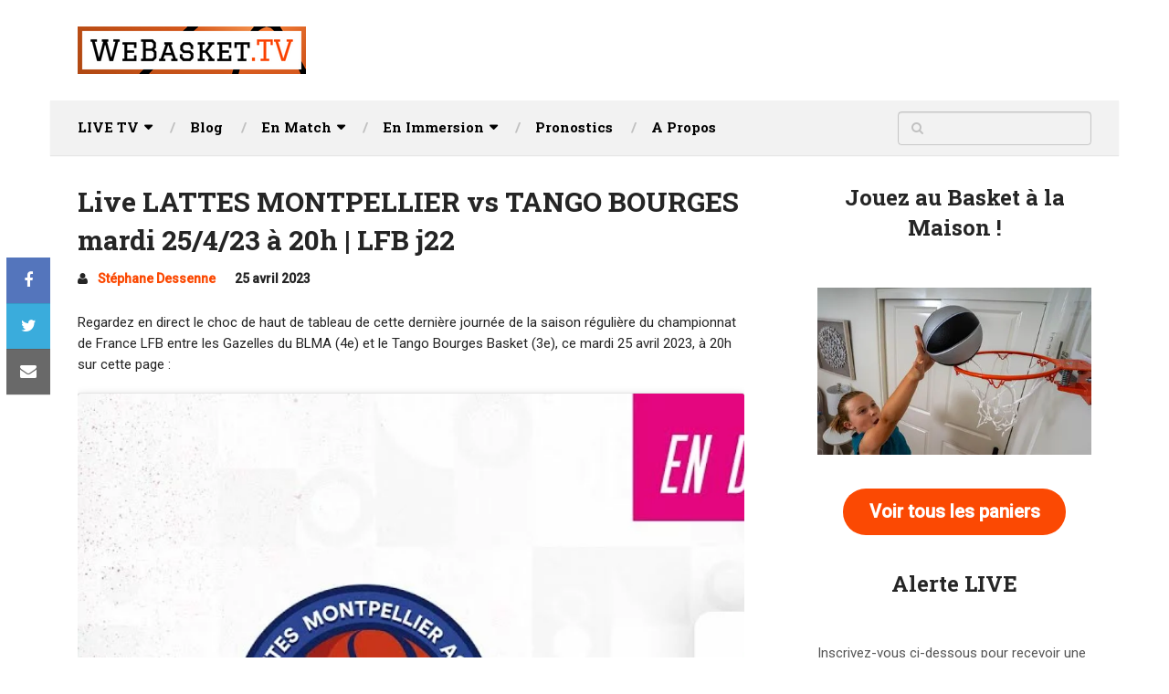

--- FILE ---
content_type: text/html; charset=UTF-8
request_url: https://www.webasket.tv/live-blma-tbb-lfb23/
body_size: 24886
content:

<!DOCTYPE html>
<html class="no-js" lang="fr-FR">
<head itemscope itemtype="http://schema.org/WebSite">
	<meta charset="UTF-8">
	<!-- Always force latest IE rendering engine (even in intranet) & Chrome Frame -->
	<!--[if IE ]>
	<meta http-equiv="X-UA-Compatible" content="IE=edge,chrome=1">
	<![endif]-->
	<link rel="profile" href="https://gmpg.org/xfn/11" />
	
					<link rel="icon" href="https://www.webasket.tv/wp-content/uploads/2022/02/favicon-webasket-tv.png" type="image/x-icon" />
		
					<!-- IE10 Tile.-->
			<meta name="msapplication-TileColor" content="#FFFFFF">
			<meta name="msapplication-TileImage" content="https://www.webasket.tv/wp-content/uploads/2022/02/metroicon-webasket-tv.png">
		
					<!--iOS/android/handheld specific -->
			<link rel="apple-touch-icon-precomposed" href="https://www.webasket.tv/wp-content/uploads/2022/02/touchicon-webasket-tv.png" />
		
					<meta name="viewport" content="width=device-width, initial-scale=1">
			<meta name="apple-mobile-web-app-capable" content="yes">
			<meta name="apple-mobile-web-app-status-bar-style" content="black">
		
		
		<meta itemprop="name" content="WeBasket.TV" />
		<meta itemprop="url" content="https://www.webasket.tv" />

												<meta itemprop="creator accountablePerson" content="Stéphane Dessenne" />
						<link rel="pingback" href="https://www.webasket.tv/xmlrpc.php" />
	<style id="jetpack-boost-critical-css">@media all{@charset "UTF-8";ul{box-sizing:border-box}.entry-content{counter-reset:footnotes}.has-text-align-center{text-align:center}.aligncenter{clear:both}.screen-reader-text{clip:rect(1px,1px,1px,1px);word-wrap:normal!important;border:0;-webkit-clip-path:inset(50%);clip-path:inset(50%);height:1px;margin:-1px;overflow:hidden;padding:0;position:absolute;width:1px}html :where(img[class*=wp-image-]){height:auto;max-width:100%}.wpcf7 .screen-reader-response{position:absolute;overflow:hidden;clip:rect(1px,1px,1px,1px);clip-path:inset(50%);height:1px;width:1px;margin:-1px;padding:0;border:0;word-wrap:normal!important}.wpcf7 form .wpcf7-response-output{margin:2em .5em 1em;padding:.2em 1em;border:2px solid #00a0d2}.wpcf7 form.init .wpcf7-response-output{display:none}.wpcf7-form-control-wrap{position:relative}.wpcf7 input[type=email]{direction:ltr}.cmplz-video.cmplz-iframe-styles{background-color:transparent}#ez-toc-container{background:#f9f9f9;border:1px solid #aaa;border-radius:4px;-webkit-box-shadow:0 1px 1px rgba(0,0,0,.05);box-shadow:0 1px 1px rgba(0,0,0,.05);display:table;margin-bottom:1em;padding:10px;position:relative;width:auto}#ez-toc-container.ez-toc-transparent{background:0 0}#ez-toc-container ul ul{margin-left:1.5em}#ez-toc-container li,#ez-toc-container ul{padding:0}#ez-toc-container li,#ez-toc-container ul,#ez-toc-container ul li{background:0 0;list-style:none;line-height:1.6;margin:0;overflow:hidden;z-index:1}#ez-toc-container .ez-toc-title{text-align:left;line-height:1.45;margin:0;padding:0}.ez-toc-title-container{display:table;width:100%}.ez-toc-title,.ez-toc-title-toggle{display:inline;text-align:left;vertical-align:middle}.ez-toc-btn{display:inline-block;font-weight:400}#ez-toc-container a{color:#444;box-shadow:none;text-decoration:none;text-shadow:none;display:inline-flex;align-items:stretch;flex-wrap:nowrap}#ez-toc-container a.ez-toc-toggle{display:flex;align-items:center}.ez-toc-btn{padding:6px 12px;margin-bottom:0;font-size:14px;line-height:1.428571429;text-align:center;white-space:nowrap;vertical-align:middle;background-image:none;border:1px solid transparent;border-radius:4px}.ez-toc-btn-default{color:#333;background-color:#fff;-webkit-box-shadow:inset 0 1px 0 rgba(255,255,255,.15),0 1px 1px rgba(0,0,0,.075);box-shadow:inset 0 1px 0 rgba(255,255,255,.15),0 1px 1px rgba(0,0,0,.075);text-shadow:0 1px 0#fff;background-image:-webkit-gradient(linear,left 0,left 100%,from(#fff),to(#e0e0e0));background-image:-webkit-linear-gradient(top,#fff 0,#e0e0e0 100%);background-image:-moz-linear-gradient(top,#fff 0,#e0e0e0 100%);background-image:linear-gradient(to bottom,#fff 0,#e0e0e0 100%);background-repeat:repeat-x;border-color:#ccc}.ez-toc-btn-xs{padding:5px 10px;font-size:12px;line-height:1.5;border-radius:3px}.ez-toc-btn-xs{padding:1px 5px}.ez-toc-pull-right{float:right!important;margin-left:10px}#ez-toc-container input{position:absolute;left:-999em}#ez-toc-container label{position:relative;display:initial}#ez-toc-container .ez-toc-toggle label{float:right;position:relative;font-size:16px;padding:0;border:1px solid #999191;border-radius:5px;left:10px;width:35px}div#ez-toc-container .ez-toc-title{display:initial}div#ez-toc-container{padding-right:20px}#ez-toc-container a.ez-toc-toggle{color:#444;background:inherit;border:inherit}.ez-toc-icon-toggle-span{display:flex;align-items:center;width:35px;height:30px;justify-content:center;direction:ltr}a,article,aside,b,blockquote,body,details,div,em,fieldset,form,h1,h2,h3,h4,header,html,i,iframe,img,label,li,nav,p,small,span,strong,summary,ul{margin:0;padding:0;border:0;font-size:100%;font:inherit;vertical-align:baseline}html{-webkit-font-smoothing:antialiased;-webkit-text-size-adjust:100%}article,aside,details,header,nav{display:block}ul{list-style:none}blockquote{quotes:none}button,input,textarea{margin:0}img{max-width:100%;height:auto!important}iframe{max-width:100%}blockquote{font-style:italic;font-family:Georgia,serif;font-size:20px;line-height:1.4;padding:20px 25px 15px;position:relative;margin-top:25px;background:#efefef;box-shadow:0 1px 0 rgba(0,0,0,.1);margin-bottom:20px}blockquote:after{font-family:FontAwesome;position:absolute;content:"";font-size:64px;top:-5px;left:10px;opacity:.1}blockquote p{margin-bottom:10px}b,strong{font-weight:700}em,i{font-style:italic}small{font-size:100%}.wp-caption{background:#fff;border:1px solid #f0f0f0;max-width:100%;box-sizing:border-box;padding:5px 3px 10px;margin-bottom:20px;text-align:center}.aligncenter,div.aligncenter{display:block;margin:5px auto 5px auto}.wp-caption{background:#fff;border:1px solid #f0f0f0;max-width:100%;padding:5px 3px 8px;text-align:center}.wp-caption img{border:0 none;height:auto;margin:0;max-width:98.5%;padding:0;width:auto}.screen-reader-text{clip:rect(1px,1px,1px,1px);position:absolute!important;height:1px;width:1px;overflow:hidden}body{font:14px/23px Noto Sans,sans-serif;color:#555;background-color:#dadada}#page,.container{position:relative;margin-right:auto;margin-left:auto}h1,h2,h3,h4{font-weight:700;margin-bottom:12px;color:#444}h1{font-size:28px;line-height:1.4}h2{line-height:1.4}h3{font-size:22px;line-height:1.4}h4{font-size:20px;line-height:1.4}p{margin-bottom:20px}a{text-decoration:none;color:#2196f3}a:link{text-decoration:none}.main-container{width:100%;margin:0 auto;clear:both;display:block}.container{max-width:1170px;min-width:240px}#page{float:none;width:100%;max-width:1170px;min-width:240px;min-height:100px;padding-top:30px;clear:both;overflow:hidden;background:#fff;padding-left:30px;padding-right:30px;box-sizing:border-box}#site-header{float:left;width:100%}#header{position:relative;width:100%;background:#252525;padding:0 30px;box-sizing:border-box;min-height:110px;display:-ms-flexbox;display:flex;-ms-flex-align:center;align-items:center}#header h2{font-size:28px;float:left;display:inline-block;line-height:1;position:relative;margin-bottom:0}#logo a{float:left;line-height:1;color:inherit}#logo img{float:left}.logo-wrap{-ms-flex:0.5;flex:0.5}.image-logo img{float:left}.site-description{float:left;margin-top:0;max-width:350px;clear:left;color:rgba(255,255,255,.5)}.menu-item-has-children>a:after{content:"";font-family:FontAwesome;position:absolute;right:20px}.navigation .menu-item-has-children>a{padding-right:35px}#primary-navigation .navigation{float:left}.navigation-wrap{position:relative;float:left;width:100%;z-index:10;clear:both;background:#fff;padding:0 30px;box-sizing:border-box;box-shadow:0 1px 1px rgba(0,0,0,.1);min-height:60px;display:-ms-flexbox;display:flex;-ms-flex-align:center;align-items:center}#primary-navigation{float:none;-ms-flex:1.5;flex:1.5}#primary-navigation a{font-weight:700;font-size:13px;color:#757575}.navigation a{padding:8px 30px}.navigation ul{margin:0 auto}.navigation ul li{float:left;position:relative}.navigation ul li a{padding:0 21px;position:relative}.navigation ul li:first-child a{padding-left:0}.navigation ul li a:before{position:absolute;content:"/";right:-5px;top:0;color:rgba(0,0,0,.2)}.navigation ul li:last-of-type a:before{display:none}.navigation ul li a,.navigation ul li a:link{display:inline-block}.navigation ul li li{border-bottom:0;width:100%}.navigation ul ul{position:absolute;width:180px;padding:20px 0 0 0;padding-top:0;z-index:400;font-size:12px;color:#798189;padding-top:15px;padding-bottom:15px;background:#fff;box-shadow:0 1px 2px rgba(0,0,0,.3);margin-top:30px}.navigation ul ul li a:before{display:none}.navigation ul ul:before{position:absolute;content:"";z-index:100;width:0;height:10px;top:-19px;left:10%;margin-right:-9px;border-style:solid;border-width:0 10px 9px 10px;border-color:transparent transparent #fff transparent}.navigation ul ul:after{position:absolute;content:"";width:100%;height:37px;left:0;top:-37px}.navigation ul ul li{padding:0}.navigation ul ul a,.navigation ul ul a:link{position:relative;width:100%;padding:3px 20px 3px 20px;box-sizing:border-box;border-left:0;background:0 0;border-right:0;border-radius:0;border-bottom:1px solid rgba(255,255,255,.05);margin:0}.navigation ul ul li:last-child a{border-bottom:none}.navigation ul ul{display:none}.clearfix:after,.clearfix:before{content:" ";display:table}.clearfix:after{clear:both}a#pull{display:none}.article{width:100%;float:left;margin-bottom:10px}.single .article{width:65.76%;max-width:730px}#content_box{float:left;width:100%}.post{float:left;width:100%}.single_post{float:left;width:100%;margin-top:0;margin-bottom:45px;overflow:hidden}.single_post .post-info a,.single_post .post-info span{font-size:14px}.single_post .post-info>span{margin-right:17px}.single_post .post-info .theauthor a{color:#2196f3}.post-single-content{clear:both;float:left;width:100%;position:relative}.title{clear:both}.single-title{float:left;width:100%;color:#252525;margin-bottom:10px}.post-info{display:block;float:left;clear:both;width:100%;font-weight:700}.post-info a{color:#757575}.post-info i{margin-right:2px}.single_post .post-info i{margin-right:8px}.post-info>span{margin-right:7px}article header{float:left;width:100%}.single article header{margin-bottom:25px}.single_post header{width:100%;margin-bottom:8px}.wp-caption.aligncenter{margin:.3em auto .9em auto;display:block}article ul{margin:1.5em 0 1.571em 2.5em;list-style-type:square}article ul ul{margin-top:0;margin-bottom:0}input,textarea{padding:8px 12px;font-size:14px;color:#666;border:1px solid rgba(0,0,0,.18);font-family:inherit}textarea{overflow:auto;resize:vertical}#searchform{padding:0;float:left;clear:both;width:100%;position:relative;border:1px solid rgba(0,0,0,.18);box-sizing:border-box;border-radius:4px;box-shadow:inset 0 1px 1px rgba(0,0,0,.1)}#searchform fieldset{float:left}.sbutton{left:0;top:0;color:#fff;z-index:10;position:absolute;width:14%;height:35px;border:none;background-color:transparent}#searchform .fa-search{font-size:14px;text-align:center;color:rgba(0,0,0,.2);position:absolute;padding:0;width:40px;left:0;top:0;line-height:35px}#s{width:86%;background-color:transparent;float:right;padding:0;text-indent:0;color:#555;border:none;box-sizing:border-box;height:35px;padding-right:10px}#site-header .widget #s{width:80%}#searchform fieldset{width:100%}.blocker-notice{display:none;position:absolute;background:#fff4d2;box-shadow:0 0 10px #c7c7c7;border:2px dashed #ff5722;padding:30px;text-align:center;width:90%;left:5%;box-sizing:border-box;border-radius:5px;z-index:1;top:2%}.blocker-notice i{font-size:35px;width:50px;line-height:50px;border:3px solid #ff5722;color:#ff5722;margin-bottom:20px;border-radius:50%}.blocker-notice h4{font-size:28px}.blocker-notice p{font-size:17px}.blocker-notice .refresh-button{padding:7px 20px;background:#2196f3;color:#fff;border-radius:5px;display:inline-block}#sidebar p{line-height:20px}.sidebar.c-4-12{float:right;width:27.028%;line-height:20px;max-width:300px}.widget{margin-bottom:37px;float:left;clear:both;width:100%;overflow:hidden}.shareit{padding:0 0 30px;clear:both;border:none;z-index:1;float:left;width:100%}.shareit:after{content:"";display:block;clear:both}.share-item{display:block;margin:0;float:left;margin-right:8px;margin-bottom:8px;width:32.6%;max-width:238px}.share-item:nth-of-type(3n+3){margin-right:0}.shareit.floating .share-item{display:block;margin:0;float:left;height:50px;width:100%;max-width:48px}.shareit.floating{top:282px;left:auto;margin:0 0 0-78px;width:48px;position:fixed;padding:0;border:none;border-right:0}.shareit.floating .single-social{padding-left:0;font-size:18px;border-radius:0}.shareit.floating .single-social .social-btn{display:none}.single-social{float:left;width:100%;line-height:1;height:50px;background:#0071aa;color:#fff!important;font-size:16px;box-sizing:border-box;font-weight:700;text-transform:uppercase;padding-left:20px;border-radius:4px}.single-social .social-btn{float:left;padding:17px 0}.single-social .social-icn{float:right;width:48px;text-align:center;padding:16px 0;padding-bottom:17px;border-left:1px solid rgba(255,255,255,.4);position:relative;z-index:1}.shareit.floating .single-social .social-icn{border-left:none}.single-social .social-icn:before{position:absolute;content:"";width:100%;height:100%;left:0;top:0;background:rgba(0,0,0,.1);z-index:-1}.facebooksharebtn .single-social{background:#5d82d1}.twitterbtn .single-social{background:#40bff5}.emailbtn .single-social{background:#757575}.footer-header #logo{float:left;margin-bottom:0;font-size:28px}#commentsAdd h4{font-size:20px;font-weight:700;color:#252525;padding-bottom:10px;margin-bottom:30px;line-height:1;border-bottom:2px dotted #d1d1d1}#commentsAdd h3{display:none}.clear{clear:both}#respond{float:left;width:100%;clear:both;position:relative}#commentsAdd{width:100%;float:left;clear:both;margin-bottom:30px;margin-top:0}#commentform{max-width:350px}#commentform input{padding:11px}#cancel-comment-reply-link{float:right;line-height:24px;margin-top:0}#cancel-comment-reply-link{position:absolute;top:12px;right:0;font-size:15px;color:red;margin-bottom:-20px;z-index:100;font-weight:700;text-transform:capitalize}#commentform textarea{width:100%;border:1px solid #d1d1d1;background:#fff;padding:2%;line-height:25px;font-family:inherit;box-sizing:border-box;height:114px;border-radius:4px;box-shadow:inset 0 1px 1px rgba(0,0,0,.1);clear:both}#commentform p{margin-bottom:10px;float:left;width:100%;clear:both}.pagination{clear:both;overflow:hidden;float:left;width:100%;margin-bottom:10px;text-align:center;font-size:14px;font-weight:700;display:block!important}.single .pagination{border:0;box-shadow:none;padding:0;width:100%;margin-bottom:0}#site-header .widget_search{overflow:visible;width:auto;clear:none;float:none;margin-bottom:0;-ms-flex:0.5;flex:0.5}#site-header #searchform{min-width:212px;width:auto;float:right}.flex-video{position:relative;padding-bottom:56.25%;padding-top:30px;margin-bottom:30px;height:0;overflow:hidden;clear:both}.flex-video iframe{position:absolute;top:0;left:0;width:100%;height:100%}@media all and (max-device-width:768px){.navigation.mobile-menu-wrapper{width:150px!important}#primary-navigation a#pull:before{font-size:35px}#primary-navigation a{color:#000!important}}@font-face{font-family:FontAwesome;font-weight:400;font-style:normal}.fa{display:inline-block;font:normal normal normal 14px/1 FontAwesome;font-size:inherit;text-rendering:auto;-webkit-font-smoothing:antialiased;-moz-osx-font-smoothing:grayscale}.fa-search:before{content:""}.fa-user:before{content:""}.fa-times:before{content:""}.fa-twitter:before{content:""}.fa-facebook:before{content:""}.fa-envelope:before{content:""}.fa-exclamation:before{content:""}html{overflow-x:hidden}.main-container{max-width:100%}@media screen and (max-width:1230px){.shareit{position:relative!important;width:100%!important;top:0!important;padding-left:0!important;padding-right:0!important;margin:0!important;border:none!important;margin-top:10px!important;margin-bottom:20px!important}.single .pagination{padding-top:10px}}@media screen and (max-width:1180px){#page{padding-left:2%;padding-right:2%}#header,.navigation-wrap{padding-left:2%;padding-right:2%}}@media screen and (max-width:1070px){.sidebar.c-4-12{width:30%!important}}@media screen and (max-width:960px){img{max-width:100%;height:auto!important}#commentform p,#commentform textarea{max-width:100%}}@media screen and (max-width:865px){.navigation{width:100%;border:none;display:none}.navigation .menu a{color:inherit;background:0 0}.navigation .menu{display:block!important;float:none;background:0 0;margin-bottom:45px}.navigation ul ul{visibility:visible!important;opacity:1!important;position:relative;left:0!important;border:0;width:100%;margin-top:0!important;padding:0!important;background:0 0}.navigation ul li li{background:0 0;border:0}.navigation ul ul:before{display:none}.navigation ul ul li:first-child{border-top:1px solid rgba(255,255,255,.15)}.navigation ul li li{width:100%!important;float:left;position:relative}.navigation ul li:after{display:none}.navigation ul li:before{display:none}#primary-navigation a#pull{display:block;width:100%;position:relative;text-transform:uppercase}#primary-navigation a#pull:before{content:"";display:inline-block;position:relative;margin-right:8px;font-family:FontAwesome;line-height:1}.main-container{position:relative;left:0}.navigation.mobile-menu-wrapper{display:block;position:fixed;top:230px;left:-300px;width:300px;height:100%;border-right:1px solid rgba(255,255,255,.15);overflow:auto;-webkit-backface-visibility:hidden;box-sizing:border-box}.navigation ul li{width:100%;display:block;border-bottom:1px solid rgba(255,255,255,.15)!important}.navigation ul ul li:last-child{border-bottom:0!important}.navigation ul li a,.navigation ul ul a{padding:9px 0;width:100%;border:none;padding-right:0!important;padding-left:20px!important;box-sizing:border-box}.navigation ul ul{position:static;width:100%;border:none}.navigation ul ul li{background:0 0;width:100%}.navigation ul ul a{padding:9px 30px!important;width:100%!important}.navigation ul li a:before{content:""}.menu-item-has-children>a:after{content:""}}@media screen and (max-width:728px){#header{display:block;position:relative;padding-bottom:1px;overflow:hidden}#header h2,.site-description{float:none!important;text-align:center;width:100%;max-width:100%;padding:0}.site-description{margin-top:0}#logo{margin-bottom:0}#logo a,#logo img{float:none!important;letter-spacing:0}.logo-wrap{width:100%;display:block;padding-top:25px;text-align:center;-ms-flex:inherit;flex:inherit}.footer-header #logo{float:none}}@media screen and (max-width:720px){.single .article{width:100%!important}.sidebar.c-4-12{float:none;width:100%!important;padding-left:0;padding-right:0;margin:0 auto;clear:both;padding-top:20px}.blocker-notice h4{font-size:22px}}@media screen and (max-width:550px){.sbutton{float:right}}@media screen and (max-width:480px){.navigation{margin-top:0;margin-bottom:0}#cancel-comment-reply-link{margin-bottom:0;margin-top:-43px}}@media screen and (max-width:400px){article header{overflow:hidden}}.screen-reader-text{position:absolute;top:-10000em;width:1px;height:1px;margin:-1px;padding:0;overflow:hidden;clip:rect(0,0,0,0);border:0}:root{--page-title-display:block}h1.entry-title{display:var(--page-title-display)}.clearfix::after,.clearfix::before{content:" ";display:table;clear:both}}</style><meta name='robots' content='index, follow, max-image-preview:large, max-snippet:-1, max-video-preview:-1' />

	<!-- This site is optimized with the Yoast SEO plugin v26.8 - https://yoast.com/product/yoast-seo-wordpress/ -->
	<title>Live LATTES MONTPELLIER vs TANGO BOURGES mardi 25/4/23 à 20h | LFB j22</title>
	<link rel="canonical" href="https://www.webasket.tv/live-blma-tbb-lfb23/" />
	<meta property="og:locale" content="fr_FR" />
	<meta property="og:type" content="article" />
	<meta property="og:title" content="Live LATTES MONTPELLIER vs TANGO BOURGES mardi 25/4/23 à 20h | LFB j22" />
	<meta property="og:description" content="Regardez en direct le choc de haut de tableau de cette dernière journée de la saison régulière du championnat de France LFB entre les Gazelles du BLMA (4e) et le Tango Bourges Basket (3e), ce mardi 25 avril 2023, à 20h sur cette page :" />
	<meta property="og:url" content="https://www.webasket.tv/live-blma-tbb-lfb23/" />
	<meta property="og:site_name" content="WeBasket.TV" />
	<meta property="article:publisher" content="https://www.facebook.com/WeBasket.TV" />
	<meta property="article:published_time" content="2023-04-25T12:37:57+00:00" />
	<meta property="article:modified_time" content="2023-04-29T17:35:10+00:00" />
	<meta property="og:image" content="https://www.webasket.tv/wp-content/uploads/2023/04/live-lattes-montpellier-vs-tango.jpg" />
	<meta property="og:image:width" content="1280" />
	<meta property="og:image:height" content="720" />
	<meta property="og:image:type" content="image/jpeg" />
	<meta name="author" content="Stéphane Dessenne" />
	<meta name="twitter:card" content="summary_large_image" />
	<meta name="twitter:creator" content="@WeBasketTV" />
	<meta name="twitter:site" content="@WeBasketTV" />
	<meta name="twitter:label1" content="Écrit par" />
	<meta name="twitter:data1" content="Stéphane Dessenne" />
	<meta name="twitter:label2" content="Durée de lecture estimée" />
	<meta name="twitter:data2" content="1 minute" />
	<script data-jetpack-boost="ignore" type="application/ld+json" class="yoast-schema-graph">{"@context":"https://schema.org","@graph":[{"@type":"Article","@id":"https://www.webasket.tv/live-blma-tbb-lfb23/#article","isPartOf":{"@id":"https://www.webasket.tv/live-blma-tbb-lfb23/"},"author":{"name":"Stéphane Dessenne","@id":"https://www.webasket.tv/#/schema/person/52471b72f7a70b64c650ef6531dd0891"},"headline":"Live LATTES MONTPELLIER vs TANGO BOURGES mardi 25/4/23 à 20h | LFB j22","datePublished":"2023-04-25T12:37:57+00:00","dateModified":"2023-04-29T17:35:10+00:00","mainEntityOfPage":{"@id":"https://www.webasket.tv/live-blma-tbb-lfb23/"},"wordCount":63,"publisher":{"@id":"https://www.webasket.tv/#organization"},"image":{"@id":"https://www.webasket.tv/live-blma-tbb-lfb23/#primaryimage"},"thumbnailUrl":"https://i0.wp.com/www.webasket.tv/wp-content/uploads/2023/04/live-lattes-montpellier-vs-tango.jpg?fit=1280%2C720&ssl=1","keywords":["replay"],"articleSection":["BLMA Lattes-Montpellier","Tango Bourges Basket"],"inLanguage":"fr-FR"},{"@type":"WebPage","@id":"https://www.webasket.tv/live-blma-tbb-lfb23/","url":"https://www.webasket.tv/live-blma-tbb-lfb23/","name":"Live LATTES MONTPELLIER vs TANGO BOURGES mardi 25/4/23 à 20h | LFB j22","isPartOf":{"@id":"https://www.webasket.tv/#website"},"primaryImageOfPage":{"@id":"https://www.webasket.tv/live-blma-tbb-lfb23/#primaryimage"},"image":{"@id":"https://www.webasket.tv/live-blma-tbb-lfb23/#primaryimage"},"thumbnailUrl":"https://i0.wp.com/www.webasket.tv/wp-content/uploads/2023/04/live-lattes-montpellier-vs-tango.jpg?fit=1280%2C720&ssl=1","datePublished":"2023-04-25T12:37:57+00:00","dateModified":"2023-04-29T17:35:10+00:00","breadcrumb":{"@id":"https://www.webasket.tv/live-blma-tbb-lfb23/#breadcrumb"},"inLanguage":"fr-FR","potentialAction":[{"@type":"ReadAction","target":["https://www.webasket.tv/live-blma-tbb-lfb23/"]}]},{"@type":"ImageObject","inLanguage":"fr-FR","@id":"https://www.webasket.tv/live-blma-tbb-lfb23/#primaryimage","url":"https://i0.wp.com/www.webasket.tv/wp-content/uploads/2023/04/live-lattes-montpellier-vs-tango.jpg?fit=1280%2C720&ssl=1","contentUrl":"https://i0.wp.com/www.webasket.tv/wp-content/uploads/2023/04/live-lattes-montpellier-vs-tango.jpg?fit=1280%2C720&ssl=1","width":1280,"height":720},{"@type":"BreadcrumbList","@id":"https://www.webasket.tv/live-blma-tbb-lfb23/#breadcrumb","itemListElement":[{"@type":"ListItem","position":1,"name":"Vidéos","item":"https://www.webasket.tv/videos/"},{"@type":"ListItem","position":2,"name":"Live LATTES MONTPELLIER vs TANGO BOURGES mardi 25/4/23 à 20h | LFB j22"}]},{"@type":"WebSite","@id":"https://www.webasket.tv/#website","url":"https://www.webasket.tv/","name":"WeBasket.TV","description":"Webtélé complètement Basketball","publisher":{"@id":"https://www.webasket.tv/#organization"},"potentialAction":[{"@type":"SearchAction","target":{"@type":"EntryPoint","urlTemplate":"https://www.webasket.tv/?s={search_term_string}"},"query-input":{"@type":"PropertyValueSpecification","valueRequired":true,"valueName":"search_term_string"}}],"inLanguage":"fr-FR"},{"@type":"Organization","@id":"https://www.webasket.tv/#organization","name":"WeBasket.TV","url":"https://www.webasket.tv/","logo":{"@type":"ImageObject","inLanguage":"fr-FR","@id":"https://www.webasket.tv/#/schema/logo/image/","url":"https://www.webasket.tv/wp-content/uploads/2016/04/160325-logo-webasket-tv.png","contentUrl":"https://www.webasket.tv/wp-content/uploads/2016/04/160325-logo-webasket-tv.png","width":898,"height":898,"caption":"WeBasket.TV"},"image":{"@id":"https://www.webasket.tv/#/schema/logo/image/"},"sameAs":["https://www.facebook.com/WeBasket.TV","https://x.com/WeBasketTV","https://www.instagram.com/webaskettv/","https://www.youtube.com/c/WeBasket"]},{"@type":"Person","@id":"https://www.webasket.tv/#/schema/person/52471b72f7a70b64c650ef6531dd0891","name":"Stéphane Dessenne","image":{"@type":"ImageObject","inLanguage":"fr-FR","@id":"https://www.webasket.tv/#/schema/person/image/","url":"https://secure.gravatar.com/avatar/7f744fa82f757090b19fcc397ebf20917f2592b6cf9166e0f42a9ec44faa6e05?s=96&d=mm&r=g","contentUrl":"https://secure.gravatar.com/avatar/7f744fa82f757090b19fcc397ebf20917f2592b6cf9166e0f42a9ec44faa6e05?s=96&d=mm&r=g","caption":"Stéphane Dessenne"}}]}</script>
	<!-- / Yoast SEO plugin. -->


<link rel='dns-prefetch' href='//www.googletagmanager.com' />
<link rel='dns-prefetch' href='//stats.wp.com' />
<link rel='dns-prefetch' href='//pagead2.googlesyndication.com' />
<link rel='preconnect' href='//i0.wp.com' />
<link rel='preconnect' href='//c0.wp.com' />
<link rel="alternate" type="application/rss+xml" title="WeBasket.TV &raquo; Flux" href="https://www.webasket.tv/feed/" />
<link rel="alternate" type="application/rss+xml" title="WeBasket.TV &raquo; Flux des commentaires" href="https://www.webasket.tv/comments/feed/" />
<link rel="alternate" title="oEmbed (JSON)" type="application/json+oembed" href="https://www.webasket.tv/wp-json/oembed/1.0/embed?url=https%3A%2F%2Fwww.webasket.tv%2Flive-blma-tbb-lfb23%2F" />
<link rel="alternate" title="oEmbed (XML)" type="text/xml+oembed" href="https://www.webasket.tv/wp-json/oembed/1.0/embed?url=https%3A%2F%2Fwww.webasket.tv%2Flive-blma-tbb-lfb23%2F&#038;format=xml" />
<noscript><link rel='stylesheet' id='all-css-18dcae817b6ecdc0ea572584faceb3a7' href='https://www.webasket.tv/wp-content/boost-cache/static/73545f21d0.min.css' type='text/css' media='all' /></noscript><link data-media="all" onload="this.media=this.dataset.media; delete this.dataset.media; this.removeAttribute( &apos;onload&apos; );" rel='stylesheet' id='all-css-18dcae817b6ecdc0ea572584faceb3a7' href='https://www.webasket.tv/wp-content/boost-cache/static/73545f21d0.min.css' type='text/css' media="not all" />
<style id='ez-toc-inline-css'>
div#ez-toc-container .ez-toc-title {font-size: 120%;}div#ez-toc-container .ez-toc-title {font-weight: 500;}div#ez-toc-container ul li , div#ez-toc-container ul li a {font-size: 95%;}div#ez-toc-container ul li , div#ez-toc-container ul li a {font-weight: 500;}div#ez-toc-container nav ul ul li {font-size: 90%;}.ez-toc-box-title {font-weight: bold; margin-bottom: 10px; text-align: center; text-transform: uppercase; letter-spacing: 1px; color: #666; padding-bottom: 5px;position:absolute;top:-4%;left:5%;background-color: inherit;transition: top 0.3s ease;}.ez-toc-box-title.toc-closed {top:-25%;}
.ez-toc-container-direction {direction: ltr;}.ez-toc-counter ul{counter-reset: item ;}.ez-toc-counter nav ul li a::before {content: counters(item, '.', decimal) '. ';display: inline-block;counter-increment: item;flex-grow: 0;flex-shrink: 0;margin-right: .2em; float: left; }.ez-toc-widget-direction {direction: ltr;}.ez-toc-widget-container ul{counter-reset: item ;}.ez-toc-widget-container nav ul li a::before {content: counters(item, '.', decimal) '. ';display: inline-block;counter-increment: item;flex-grow: 0;flex-shrink: 0;margin-right: .2em; float: left; }
/*# sourceURL=ez-toc-inline-css */
</style>
<style id='ad-sense-stylesheet-inline-css'>

		body {background-color:#ffffff;background-image:url(https://www.webasket.tv/wp-content/themes/mts_ad_sense/images/nobg.png);}
		.text-info {background-color:#efefef;background-image:url(https://www.webasket.tv/wp-content/themes/mts_ad_sense/images/nobg.png);}
		#header, .navigation.mobile-menu-wrapper {background-color:#ffffff;background-image:url(https://www.webasket.tv/wp-content/themes/mts_ad_sense/images/nobg.png);}
		.navigation-wrap, .navigation ul ul, .navigation.mobile-menu-wrapper {background-color:#f2f2f2;background-image:url(https://www.webasket.tv/wp-content/themes/mts_ad_sense/images/nobg.png);}
		.navigation ul ul:before { border-bottom-color: #f2f2f2}
		.footer-header, .toplink {background-color:#ffffff;background-image:url(https://www.webasket.tv/wp-content/themes/mts_ad_sense/images/nobg.png);}
		.footer-widgets {background-color:#f2f2f2;background-image:url(https://www.webasket.tv/wp-content/themes/mts_ad_sense/images/nobg.png);}
		.copyrights {background-color:#f2f2f2;background-image:url(https://www.webasket.tv/wp-content/themes/mts_ad_sense/images/nobg.png);}
		.navigation-banner {background-color:#252525}

		.latestPost .post-image:hover .post-format-icons, .currenttext, .pagination a:hover,
		#commentform input#submit, #load-posts a, .contact-form input[type='submit'],
		.advanced-recent-posts li .post-img:hover .post-format-icons, .popular-posts li .post-img:hover .post-format-icons, .category-posts li .post-img:hover .post-format-icons, .related-posts-widget li .post-img:hover .post-format-icons, .author-posts-widget li .post-img:hover .post-format-icons, .latestPost .readMore a, .featured-thumbnail, .currenttext, .page-numbers.current, .pagination .nav-previous a, .pagination .nav-next a, .pagination a.next, .pagination a.prev, .ball-pulse > div, .pace .pace-progress {
			background-color:#fb4903;
		}

		.text-info .text { color: #757575; }
		.text-info .readMore a { background-color: #2196f3; }

		a, #site-header .navigation ul.menu > li.current-menu-item > a, #site-header .navigation ul.menu > li:hover > a,
		#site-header .navigation ul.sub-menu > li:hover > a, #site-header #primary-navigation a:hover, .single_post .post-info .theauthor a, #comments h4.total-comments span { color: #fb4903; }

		.contact-form input[type='submit'], .latestPost .readMore a, .currenttext, .page-numbers.current, .pagination .nav-previous a, .pagination .nav-next a, .pagination a.next, .pagination a.prev {
			border-color: #fb4903;
		}

		.latestPost .post-image:hover .post-format-icons, .advanced-recent-posts li .post-img:hover .post-format-icons,
		.popular-posts li .post-img:hover .post-format-icons, .category-posts li .post-img:hover .post-format-icons, 
		.related-posts-widget li .post-img:hover .post-format-icons, .author-posts-widget li .post-img:hover .post-format-icons {
			box-shadow: 0 0 0 4px #fb4903;
		}

		.latestPost .post-format-icons, .advanced-recent-posts li .post-format-icons, .popular-posts li .post-format-icons, .category-posts li .post-format-icons, .related-posts-widget li .post-format-icons, .author-posts-widget li .post-format-icons, .widget .wpt_widget_content #tags-tab-content ul li a:hover, body .owl-prev, body .owl-next, .contact-form input[type='submit']:hover, .text-info .readMore a:hover, .text-info .readMore a:focus, .text-info .readMore a:active, .tagcloud a:hover, .tagcloud a:focus, .tagcloud a:active, .tags a:hover, .tags a:focus, .tags a:active, #site-footer .tagcloud a:hover, .thecomment a:hover, .thecomment a:focus, .thecomment a:active, .latestPost .readMore a:hover, .latestPost .readMore a:focus, .latestPost .readMore a:active, .toplink:hover, .pagination .nav-previous a:hover, .pagination .nav-next a:hover, .pagination a.next:hover, .pagination a.prev:hover, #commentform input#submit:hover, .single-button > div a:hover, #load-posts a:hover, #load-posts a:focus, #load-posts a:active, .contact-form input[type='submit']:hover, .commentlist .navigation a:hover, .blocker-notice .refresh-button, .review-type-star.latestPost-review-wrapper, .review-type-star.latestPost-review-wrapper i, .latestPost .review-type-circle.latestPost-review-wrapper, .latestPost-review-wrapper {
		  background-color:#797979;
		  border-color:#797979;
		  color: #fff;	 
		}

		a:hover, .latestPost .title a:hover, .postauthor h5 a:hover, .single_post .post-info .theauthor a:hover, .widget.widget_nav_menu li:hover > a, .widget.widget_nav_menu li:hover > .toggle-caret, .widget li.active > .toggle-caret, .comment-meta a, .reply a:hover, .default-post-info.post-info .thecomment a:hover, .single_post .post-info .thecomment a:hover, .copyrights .to-top a:hover, .woocommerce .woocommerce-breadcrumb a:hover {
			color: #797979;
		}

		.widget li a:hover, .widget .wpt_widget_content .wpt-pagination a:hover, 
		.widget .wp_review_tab_widget_content .wp-review-tab-pagination a:hover, .ajax-search-results li a:hover {
		   color: #797979!important;   
		}

		.widget .wpt_widget_content .tab_title.selected a,  .widget .wp_review_tab_widget_content .tab_title.selected a {
			border-color: #fb4903!important;
			background-color:#fb4903!important;	 
		}

		.widget .wpt_widget_content .has-4-tabs .tab_title.selected:nth-child(even) a, .widget .wpt_widget_content .tab_title.selected:last-child a, .widget .wp_review_tab_widget_content .has-4-tabs .tab_title.selected:nth-child(even) a, .widget .wp_review_tab_widget_content .tab_title.selected:last-child a {
			border-right-color: #fb4903!important;
		}

		.single .pagination > .current > .currenttext { border: 1px solid #fb4903!important; }

		.woocommerce nav.woocommerce-pagination ul li span.current, .woocommerce-page nav.woocommerce-pagination ul li span.current, .woocommerce #content nav.woocommerce-pagination ul li span.current, .woocommerce-page #content nav.woocommerce-pagination ul li span.current, .woocommerce nav.woocommerce-pagination ul li a:hover, .woocommerce-page nav.woocommerce-pagination ul li a:hover, .woocommerce #content nav.woocommerce-pagination ul li a:hover, .woocommerce-page #content nav.woocommerce-pagination ul li a:hover, .woocommerce nav.woocommerce-pagination ul li a:focus, .woocommerce-page nav.woocommerce-pagination ul li a:focus, .woocommerce #content nav.woocommerce-pagination ul li a:focus, .woocommerce-page #content nav.woocommerce-pagination ul li a:focus, .woocommerce input[type='submit'], .woocommerce div.product form.cart .button, .woocommerce-page div.product form.cart .button, .woocommerce #content div.product form.cart .button, .woocommerce-page #content div.product form.cart .button, .woocommerce a.button, .woocommerce-page a.button, .woocommerce button.button, .woocommerce-page button.button, .woocommerce input.button, .woocommerce-page input.button, .woocommerce #respond input#submit, .woocommerce-page #respond input#submit, .woocommerce #content input.button, .woocommerce-page #content input.button {
			border-color: #fb4903!important;
			background-color:#fb4903!important;
		}
  
		
		.shareit { top: 282px; left: auto; margin: 0 0 0 -123px; width: 90px; position: fixed; padding: 5px; border:none; border-right: 0;}
		.share-item {margin: 2px;}
		
		.bypostauthor > .comment-list { background: #FFFFFF; }
		.bypostauthor .fn:after { content: "Author"; position: relative; padding: 1px 10px; background: #818181; color: #FFF; font-size: 13px; border-radius: 3px; margin: 0 5px; }
		.latestPost header { padding-top: 20px; }
		
		
		.footer-header .logo-wrap, .widget-header { display: none; }
		
		
		
		
		
			
/*# sourceURL=ad-sense-stylesheet-inline-css */
</style>
<style id='wp-img-auto-sizes-contain-inline-css'>
img:is([sizes=auto i],[sizes^="auto," i]){contain-intrinsic-size:3000px 1500px}
/*# sourceURL=wp-img-auto-sizes-contain-inline-css */
</style>
<style id='wp-emoji-styles-inline-css'>

	img.wp-smiley, img.emoji {
		display: inline !important;
		border: none !important;
		box-shadow: none !important;
		height: 1em !important;
		width: 1em !important;
		margin: 0 0.07em !important;
		vertical-align: -0.1em !important;
		background: none !important;
		padding: 0 !important;
	}
/*# sourceURL=wp-emoji-styles-inline-css */
</style>
<style id='classic-theme-styles-inline-css'>
/*! This file is auto-generated */
.wp-block-button__link{color:#fff;background-color:#32373c;border-radius:9999px;box-shadow:none;text-decoration:none;padding:calc(.667em + 2px) calc(1.333em + 2px);font-size:1.125em}.wp-block-file__button{background:#32373c;color:#fff;text-decoration:none}
/*# sourceURL=/wp-includes/css/classic-themes.min.css */
</style>
<style id='jetpack-sharing-buttons-style-inline-css'>
.jetpack-sharing-buttons__services-list{display:flex;flex-direction:row;flex-wrap:wrap;gap:0;list-style-type:none;margin:5px;padding:0}.jetpack-sharing-buttons__services-list.has-small-icon-size{font-size:12px}.jetpack-sharing-buttons__services-list.has-normal-icon-size{font-size:16px}.jetpack-sharing-buttons__services-list.has-large-icon-size{font-size:24px}.jetpack-sharing-buttons__services-list.has-huge-icon-size{font-size:36px}@media print{.jetpack-sharing-buttons__services-list{display:none!important}}.editor-styles-wrapper .wp-block-jetpack-sharing-buttons{gap:0;padding-inline-start:0}ul.jetpack-sharing-buttons__services-list.has-background{padding:1.25em 2.375em}
/*# sourceURL=https://www.webasket.tv/wp-content/plugins/jetpack/_inc/blocks/sharing-buttons/view.css */
</style>
<style id='global-styles-inline-css'>
:root{--wp--preset--aspect-ratio--square: 1;--wp--preset--aspect-ratio--4-3: 4/3;--wp--preset--aspect-ratio--3-4: 3/4;--wp--preset--aspect-ratio--3-2: 3/2;--wp--preset--aspect-ratio--2-3: 2/3;--wp--preset--aspect-ratio--16-9: 16/9;--wp--preset--aspect-ratio--9-16: 9/16;--wp--preset--color--black: #000000;--wp--preset--color--cyan-bluish-gray: #abb8c3;--wp--preset--color--white: #ffffff;--wp--preset--color--pale-pink: #f78da7;--wp--preset--color--vivid-red: #cf2e2e;--wp--preset--color--luminous-vivid-orange: #ff6900;--wp--preset--color--luminous-vivid-amber: #fcb900;--wp--preset--color--light-green-cyan: #7bdcb5;--wp--preset--color--vivid-green-cyan: #00d084;--wp--preset--color--pale-cyan-blue: #8ed1fc;--wp--preset--color--vivid-cyan-blue: #0693e3;--wp--preset--color--vivid-purple: #9b51e0;--wp--preset--gradient--vivid-cyan-blue-to-vivid-purple: linear-gradient(135deg,rgb(6,147,227) 0%,rgb(155,81,224) 100%);--wp--preset--gradient--light-green-cyan-to-vivid-green-cyan: linear-gradient(135deg,rgb(122,220,180) 0%,rgb(0,208,130) 100%);--wp--preset--gradient--luminous-vivid-amber-to-luminous-vivid-orange: linear-gradient(135deg,rgb(252,185,0) 0%,rgb(255,105,0) 100%);--wp--preset--gradient--luminous-vivid-orange-to-vivid-red: linear-gradient(135deg,rgb(255,105,0) 0%,rgb(207,46,46) 100%);--wp--preset--gradient--very-light-gray-to-cyan-bluish-gray: linear-gradient(135deg,rgb(238,238,238) 0%,rgb(169,184,195) 100%);--wp--preset--gradient--cool-to-warm-spectrum: linear-gradient(135deg,rgb(74,234,220) 0%,rgb(151,120,209) 20%,rgb(207,42,186) 40%,rgb(238,44,130) 60%,rgb(251,105,98) 80%,rgb(254,248,76) 100%);--wp--preset--gradient--blush-light-purple: linear-gradient(135deg,rgb(255,206,236) 0%,rgb(152,150,240) 100%);--wp--preset--gradient--blush-bordeaux: linear-gradient(135deg,rgb(254,205,165) 0%,rgb(254,45,45) 50%,rgb(107,0,62) 100%);--wp--preset--gradient--luminous-dusk: linear-gradient(135deg,rgb(255,203,112) 0%,rgb(199,81,192) 50%,rgb(65,88,208) 100%);--wp--preset--gradient--pale-ocean: linear-gradient(135deg,rgb(255,245,203) 0%,rgb(182,227,212) 50%,rgb(51,167,181) 100%);--wp--preset--gradient--electric-grass: linear-gradient(135deg,rgb(202,248,128) 0%,rgb(113,206,126) 100%);--wp--preset--gradient--midnight: linear-gradient(135deg,rgb(2,3,129) 0%,rgb(40,116,252) 100%);--wp--preset--font-size--small: 13px;--wp--preset--font-size--medium: 20px;--wp--preset--font-size--large: 36px;--wp--preset--font-size--x-large: 42px;--wp--preset--spacing--20: 0.44rem;--wp--preset--spacing--30: 0.67rem;--wp--preset--spacing--40: 1rem;--wp--preset--spacing--50: 1.5rem;--wp--preset--spacing--60: 2.25rem;--wp--preset--spacing--70: 3.38rem;--wp--preset--spacing--80: 5.06rem;--wp--preset--shadow--natural: 6px 6px 9px rgba(0, 0, 0, 0.2);--wp--preset--shadow--deep: 12px 12px 50px rgba(0, 0, 0, 0.4);--wp--preset--shadow--sharp: 6px 6px 0px rgba(0, 0, 0, 0.2);--wp--preset--shadow--outlined: 6px 6px 0px -3px rgb(255, 255, 255), 6px 6px rgb(0, 0, 0);--wp--preset--shadow--crisp: 6px 6px 0px rgb(0, 0, 0);}:where(.is-layout-flex){gap: 0.5em;}:where(.is-layout-grid){gap: 0.5em;}body .is-layout-flex{display: flex;}.is-layout-flex{flex-wrap: wrap;align-items: center;}.is-layout-flex > :is(*, div){margin: 0;}body .is-layout-grid{display: grid;}.is-layout-grid > :is(*, div){margin: 0;}:where(.wp-block-columns.is-layout-flex){gap: 2em;}:where(.wp-block-columns.is-layout-grid){gap: 2em;}:where(.wp-block-post-template.is-layout-flex){gap: 1.25em;}:where(.wp-block-post-template.is-layout-grid){gap: 1.25em;}.has-black-color{color: var(--wp--preset--color--black) !important;}.has-cyan-bluish-gray-color{color: var(--wp--preset--color--cyan-bluish-gray) !important;}.has-white-color{color: var(--wp--preset--color--white) !important;}.has-pale-pink-color{color: var(--wp--preset--color--pale-pink) !important;}.has-vivid-red-color{color: var(--wp--preset--color--vivid-red) !important;}.has-luminous-vivid-orange-color{color: var(--wp--preset--color--luminous-vivid-orange) !important;}.has-luminous-vivid-amber-color{color: var(--wp--preset--color--luminous-vivid-amber) !important;}.has-light-green-cyan-color{color: var(--wp--preset--color--light-green-cyan) !important;}.has-vivid-green-cyan-color{color: var(--wp--preset--color--vivid-green-cyan) !important;}.has-pale-cyan-blue-color{color: var(--wp--preset--color--pale-cyan-blue) !important;}.has-vivid-cyan-blue-color{color: var(--wp--preset--color--vivid-cyan-blue) !important;}.has-vivid-purple-color{color: var(--wp--preset--color--vivid-purple) !important;}.has-black-background-color{background-color: var(--wp--preset--color--black) !important;}.has-cyan-bluish-gray-background-color{background-color: var(--wp--preset--color--cyan-bluish-gray) !important;}.has-white-background-color{background-color: var(--wp--preset--color--white) !important;}.has-pale-pink-background-color{background-color: var(--wp--preset--color--pale-pink) !important;}.has-vivid-red-background-color{background-color: var(--wp--preset--color--vivid-red) !important;}.has-luminous-vivid-orange-background-color{background-color: var(--wp--preset--color--luminous-vivid-orange) !important;}.has-luminous-vivid-amber-background-color{background-color: var(--wp--preset--color--luminous-vivid-amber) !important;}.has-light-green-cyan-background-color{background-color: var(--wp--preset--color--light-green-cyan) !important;}.has-vivid-green-cyan-background-color{background-color: var(--wp--preset--color--vivid-green-cyan) !important;}.has-pale-cyan-blue-background-color{background-color: var(--wp--preset--color--pale-cyan-blue) !important;}.has-vivid-cyan-blue-background-color{background-color: var(--wp--preset--color--vivid-cyan-blue) !important;}.has-vivid-purple-background-color{background-color: var(--wp--preset--color--vivid-purple) !important;}.has-black-border-color{border-color: var(--wp--preset--color--black) !important;}.has-cyan-bluish-gray-border-color{border-color: var(--wp--preset--color--cyan-bluish-gray) !important;}.has-white-border-color{border-color: var(--wp--preset--color--white) !important;}.has-pale-pink-border-color{border-color: var(--wp--preset--color--pale-pink) !important;}.has-vivid-red-border-color{border-color: var(--wp--preset--color--vivid-red) !important;}.has-luminous-vivid-orange-border-color{border-color: var(--wp--preset--color--luminous-vivid-orange) !important;}.has-luminous-vivid-amber-border-color{border-color: var(--wp--preset--color--luminous-vivid-amber) !important;}.has-light-green-cyan-border-color{border-color: var(--wp--preset--color--light-green-cyan) !important;}.has-vivid-green-cyan-border-color{border-color: var(--wp--preset--color--vivid-green-cyan) !important;}.has-pale-cyan-blue-border-color{border-color: var(--wp--preset--color--pale-cyan-blue) !important;}.has-vivid-cyan-blue-border-color{border-color: var(--wp--preset--color--vivid-cyan-blue) !important;}.has-vivid-purple-border-color{border-color: var(--wp--preset--color--vivid-purple) !important;}.has-vivid-cyan-blue-to-vivid-purple-gradient-background{background: var(--wp--preset--gradient--vivid-cyan-blue-to-vivid-purple) !important;}.has-light-green-cyan-to-vivid-green-cyan-gradient-background{background: var(--wp--preset--gradient--light-green-cyan-to-vivid-green-cyan) !important;}.has-luminous-vivid-amber-to-luminous-vivid-orange-gradient-background{background: var(--wp--preset--gradient--luminous-vivid-amber-to-luminous-vivid-orange) !important;}.has-luminous-vivid-orange-to-vivid-red-gradient-background{background: var(--wp--preset--gradient--luminous-vivid-orange-to-vivid-red) !important;}.has-very-light-gray-to-cyan-bluish-gray-gradient-background{background: var(--wp--preset--gradient--very-light-gray-to-cyan-bluish-gray) !important;}.has-cool-to-warm-spectrum-gradient-background{background: var(--wp--preset--gradient--cool-to-warm-spectrum) !important;}.has-blush-light-purple-gradient-background{background: var(--wp--preset--gradient--blush-light-purple) !important;}.has-blush-bordeaux-gradient-background{background: var(--wp--preset--gradient--blush-bordeaux) !important;}.has-luminous-dusk-gradient-background{background: var(--wp--preset--gradient--luminous-dusk) !important;}.has-pale-ocean-gradient-background{background: var(--wp--preset--gradient--pale-ocean) !important;}.has-electric-grass-gradient-background{background: var(--wp--preset--gradient--electric-grass) !important;}.has-midnight-gradient-background{background: var(--wp--preset--gradient--midnight) !important;}.has-small-font-size{font-size: var(--wp--preset--font-size--small) !important;}.has-medium-font-size{font-size: var(--wp--preset--font-size--medium) !important;}.has-large-font-size{font-size: var(--wp--preset--font-size--large) !important;}.has-x-large-font-size{font-size: var(--wp--preset--font-size--x-large) !important;}
:where(.wp-block-post-template.is-layout-flex){gap: 1.25em;}:where(.wp-block-post-template.is-layout-grid){gap: 1.25em;}
:where(.wp-block-term-template.is-layout-flex){gap: 1.25em;}:where(.wp-block-term-template.is-layout-grid){gap: 1.25em;}
:where(.wp-block-columns.is-layout-flex){gap: 2em;}:where(.wp-block-columns.is-layout-grid){gap: 2em;}
:root :where(.wp-block-pullquote){font-size: 1.5em;line-height: 1.6;}
/*# sourceURL=global-styles-inline-css */
</style>








<!-- Extrait de code de la balise Google (gtag.js) ajouté par Site Kit -->
<!-- Extrait Google Analytics ajouté par Site Kit -->


<link rel="https://api.w.org/" href="https://www.webasket.tv/wp-json/" /><link rel="alternate" title="JSON" type="application/json" href="https://www.webasket.tv/wp-json/wp/v2/posts/22860" /><link rel="EditURI" type="application/rsd+xml" title="RSD" href="https://www.webasket.tv/xmlrpc.php?rsd" />

<link rel='shortlink' href='https://wp.me/pf1ds4-5WI' />
<meta name="generator" content="Site Kit by Google 1.171.0" />	<style>img#wpstats{display:none}</style>
					<style>.cmplz-hidden {
					display: none !important;
				}</style><link href="//fonts.googleapis.com/css?family=Graduate:normal|Roboto+Slab:700|Roboto:normal|Roboto:500&amp;subset=latin" rel="stylesheet" type="text/css">
<style type="text/css">
#header h1, #header h2, .footer-header #logo { font-family: 'Graduate'; font-weight: normal; font-size: 45px; color: #ffffff; }
#primary-navigation a { font-family: 'Roboto Slab'; font-weight: 700; font-size: 15px; color: #000000;text-transform: capitalize; }
.latestPost .title a { font-family: 'Roboto Slab'; font-weight: 700; font-size: 20px; color: #555555; }
.single-title { font-family: 'Roboto Slab'; font-weight: 700; font-size: 30px; color: #252525; }
body { font-family: 'Roboto'; font-weight: normal; font-size: 15px; color: #252525; }
.sidebar .widget h3 { font-family: 'Roboto Slab'; font-weight: 700; font-size: 20px; color: #252525; }
.sidebar .widget { font-family: 'Roboto'; font-weight: normal; font-size: 15px; color: #555555; }
.sidebar .widget li .post-title a, .sidebar .widget li .entry-title a { font-family: 'Roboto'; font-weight: 500; font-size: 16px; color: #555555; }
#site-footer .widget h3 { font-family: 'Roboto Slab'; font-weight: 700; font-size: 20px; color: #252525; }
#site-footer { font-family: 'Roboto'; font-weight: normal; font-size: 15px; color: #252525; }
#site-footer .widget li .post-title a, #site-footer .widget li .entry-title a { font-family: 'Roboto'; font-weight: 500; font-size: 16px; color: #ffffff; }
h1 { font-family: 'Roboto Slab'; font-weight: 700; font-size: 28px; color: #252525; }
h2 { font-family: 'Roboto Slab'; font-weight: 700; font-size: 24px; color: #252525; }
h3 { font-family: 'Roboto Slab'; font-weight: 700; font-size: 22px; color: #252525; }
h4 { font-family: 'Roboto Slab'; font-weight: 700; font-size: 20px; color: #252525; }
h5 { font-family: 'Roboto Slab'; font-weight: 700; font-size: 18px; color: #252525; }
h6 { font-family: 'Roboto Slab'; font-weight: 700; font-size: 16px; color: #252525; }
</style>
<script data-jetpack-boost="ignore" type="application/ld+json">
{
    "@context": "http://schema.org",
    "@type": "BlogPosting",
    "mainEntityOfPage": {
        "@type": "WebPage",
        "@id": "https://www.webasket.tv/live-blma-tbb-lfb23/"
    },
    "headline": "Live LATTES MONTPELLIER vs TANGO BOURGES mardi 25/4/23 à 20h | LFB j22",
    "image": {
        "@type": "ImageObject",
        "url": "https://i0.wp.com/www.webasket.tv/wp-content/uploads/2023/04/live-lattes-montpellier-vs-tango.jpg?fit=1280%2C720&ssl=1",
        "width": 1280,
        "height": 720
    },
    "datePublished": "2023-04-25T14:37:57+0200",
    "dateModified": "2023-04-29T19:35:10+0200",
    "author": {
        "@type": "Person",
        "name": "Stéphane Dessenne"
    },
    "publisher": {
        "@type": "Organization",
        "name": "WeBasket.TV",
        "logo": {
            "@type": "ImageObject",
            "url": "https://i0.wp.com/www.webasket.tv/wp-content/uploads/2022/02/logo-webasket-tv.png?fit=250%2C52&ssl=1",
            "width": 250,
            "height": 52
        }
    },
    "description": ""
}
</script>

<!-- Balises Meta Google AdSense ajoutées par Site Kit -->
<meta name="google-adsense-platform-account" content="ca-host-pub-2644536267352236">
<meta name="google-adsense-platform-domain" content="sitekit.withgoogle.com">
<!-- Fin des balises Meta End Google AdSense ajoutées par Site Kit -->
<meta name="generator" content="Elementor 3.34.4; features: additional_custom_breakpoints; settings: css_print_method-external, google_font-enabled, font_display-auto">
			<style>
				.e-con.e-parent:nth-of-type(n+4):not(.e-lazyloaded):not(.e-no-lazyload),
				.e-con.e-parent:nth-of-type(n+4):not(.e-lazyloaded):not(.e-no-lazyload) * {
					background-image: none !important;
				}
				@media screen and (max-height: 1024px) {
					.e-con.e-parent:nth-of-type(n+3):not(.e-lazyloaded):not(.e-no-lazyload),
					.e-con.e-parent:nth-of-type(n+3):not(.e-lazyloaded):not(.e-no-lazyload) * {
						background-image: none !important;
					}
				}
				@media screen and (max-height: 640px) {
					.e-con.e-parent:nth-of-type(n+2):not(.e-lazyloaded):not(.e-no-lazyload),
					.e-con.e-parent:nth-of-type(n+2):not(.e-lazyloaded):not(.e-no-lazyload) * {
						background-image: none !important;
					}
				}
			</style>
			
<!-- Extrait Google AdSense ajouté par Site Kit -->


<!-- End Google AdSense snippet added by Site Kit -->
<link rel="icon" href="https://i0.wp.com/www.webasket.tv/wp-content/uploads/2017/01/cropped-160325-logo-webasket-tv.png?fit=32%2C32&#038;ssl=1" sizes="32x32" />
<link rel="icon" href="https://i0.wp.com/www.webasket.tv/wp-content/uploads/2017/01/cropped-160325-logo-webasket-tv.png?fit=192%2C192&#038;ssl=1" sizes="192x192" />
<link rel="apple-touch-icon" href="https://i0.wp.com/www.webasket.tv/wp-content/uploads/2017/01/cropped-160325-logo-webasket-tv.png?fit=180%2C180&#038;ssl=1" />
<meta name="msapplication-TileImage" content="https://i0.wp.com/www.webasket.tv/wp-content/uploads/2017/01/cropped-160325-logo-webasket-tv.png?fit=270%2C270&#038;ssl=1" />
		<style type="text/css" id="wp-custom-css">
			#formulaire-responsive {
	max-width:600px /*-- à modifier en fonction de la largeur désirée --*/;
	margin:0 auto;
        width:100%;
}
.rang-form {
	width: 100%;
}
.demi-colonne, .colonne {
	float: left;
	position: relative;
	padding: 0.65rem;
	width:100%;
	-webkit-box-sizing: border-box;
        -moz-box-sizing: border-box;
        box-sizing: border-box
}
.clearfix:after {
	content: "";
	display: table;
	clear: both;
}

/**---------------- Media query ----------------**/
@media only screen and (min-width: 48em) { 
	.demi-colonne {
		width: 50%;
	}
}

.wpcf7 input[type="text"], .wpcf7 input[type="email"], .wpcf7 textarea {
	width: 100%;
	padding: 8px;
	border: 1px solid #ccc;
	border-radius: 3px;
	-webkit-box-sizing: border-box;
	 -moz-box-sizing: border-box;
	      box-sizing: border-box
}
.wpcf7 input[type="text"]:focus{
	background: #fff;
}
.wpcf7-submit{
	float: right;
	color: #565DEE; 
      font-family: 'Roboto', sans-serif;
      border-color: #565DEE; 
      font-size: 16px; 
  	  line-height: 30px; 
      height: 30; 
      font-weight: 500; 
      background-color: #ffffff; 
      border-radius: 4px; 
          -moz-border-radius: 4px; 
          -webkit-border-radius: 4px; 
       text-transform: uppercase; 
       border-width: 2px;  
       padding-left: 26px; 
       padding-right: 26px;
}
.wpcf7-submit:hover{
	background: #565DEE;
      color: #ffffff;
  }
span.wpcf7-not-valid-tip{
	text-shadow: none;
	font-size: 12px;
	color: #fff;
	background: #ff0000;
	padding: 5px;
}
div.wpcf7-validation-errors { 
	text-shadow: none;
	border: transparent;
	background: #f9cd00;
	padding: 5px;
	color: #9C6533;
	text-align: center;
	margin: 0;
	font-size: 12px;
}
div.wpcf7-mail-sent-ok{
	text-align: center;
	text-shadow: none;
	padding: 5px;
	font-size: 12px;
	background: #59a80f;
	border-color: #59a80f;
	color: #fff;
	margin: 0;
}		</style>
		</head>
<body data-rsssl=1 data-cmplz=1 id="blog" class="wp-singular post-template-default single single-post postid-22860 single-format-standard wp-theme-mts_ad_sense wp-child-theme-WeBasketTV main elementor-default elementor-kit-9015" itemscope itemtype="http://schema.org/WebPage">
		<div class="main-container blocker-enabled-check popup">
		<header id="site-header" role="banner" itemscope itemtype="http://schema.org/WPHeader">
	  		<div class="container">	
	  			<div id="header">
					<div class="logo-wrap">
														<h2 id="logo" class="image-logo" itemprop="headline">
									<a href="https://www.webasket.tv/"><img src="https://www.webasket.tv/wp-content/uploads/2022/02/logo-webasket-tv.png" alt="WeBasket.TV" width="250" height="52"></a>
								</h2><!-- END #logo -->
																		</div>
									</div><!--#header-->
												<div class="navigation-wrap">
						 				   					<div id="primary-navigation" role="navigation" itemscope itemtype="http://schema.org/SiteNavigationElement">
			  				<a href="#" id="pull" class="toggle-mobile-menu">Menu</a>
			  				<nav class="navigation clearfix mobile-menu-wrapper">
																	<ul id="menu-menu-principal" class="menu clearfix"><li id="menu-item-5186" class="menu-item menu-item-type-post_type menu-item-object-page menu-item-has-children menu-item-5186"><a href="https://www.webasket.tv/live-tv-basket-feminin-direct/">LIVE TV</a>
<ul class="sub-menu">
	<li id="menu-item-27749" class="menu-item menu-item-type-post_type menu-item-object-page menu-item-27749"><a href="https://www.webasket.tv/live-tv-basket-feminin-direct/">Basket féminin</a></li>
	<li id="menu-item-27716" class="menu-item menu-item-type-post_type menu-item-object-page menu-item-27716"><a href="https://www.webasket.tv/live-tv-basket-masculin-en-direct-match-en-streaming/">Basket masculin</a></li>
</ul>
</li>
<li id="menu-item-14663" class="menu-item menu-item-type-post_type menu-item-object-page menu-item-14663"><a href="https://www.webasket.tv/article-blog/">Blog</a></li>
<li id="menu-item-5244" class="menu-item menu-item-type-custom menu-item-object-custom menu-item-has-children menu-item-5244"><a href="#">En Match</a>
<ul class="sub-menu">
	<li id="menu-item-5245" class="menu-item menu-item-type-post_type menu-item-object-page menu-item-5245"><a href="https://www.webasket.tv/resume-video-match-basket/">Résumé vidéo</a></li>
	<li id="menu-item-5321" class="menu-item menu-item-type-post_type menu-item-object-page menu-item-5321"><a href="https://www.webasket.tv/top-action-highlights-basket-ball/">Action de folie</a></li>
	<li id="menu-item-5253" class="menu-item menu-item-type-post_type menu-item-object-page menu-item-5253"><a href="https://www.webasket.tv/focus-video-basketteur-basketteuse/">Highlight individuel</a></li>
	<li id="menu-item-5261" class="menu-item menu-item-type-post_type menu-item-object-page menu-item-5261"><a href="https://www.webasket.tv/interview-match-conference-presse/">Interview d&rsquo;après-match</a></li>
</ul>
</li>
<li id="menu-item-5280" class="menu-item menu-item-type-custom menu-item-object-custom menu-item-has-children menu-item-5280"><a href="#">En immersion</a>
<ul class="sub-menu">
	<li id="menu-item-5283" class="menu-item menu-item-type-post_type menu-item-object-page menu-item-5283"><a href="https://www.webasket.tv/interview-champion-basket/">Interview des Champion(ne)s</a></li>
	<li id="menu-item-5282" class="menu-item menu-item-type-post_type menu-item-object-page menu-item-5282"><a href="https://www.webasket.tv/reportage-web-tv-basketball/">Reportage « inside »</a></li>
	<li id="menu-item-5281" class="menu-item menu-item-type-post_type menu-item-object-page menu-item-5281"><a href="https://www.webasket.tv/reportage-amateurs-supporters/">Amateurs et Supporters</a></li>
</ul>
</li>
<li id="menu-item-11094" class="menu-item menu-item-type-post_type menu-item-object-page menu-item-11094"><a href="https://www.webasket.tv/pari-sportif-pronostic/">Pronostics</a></li>
<li id="menu-item-3629" class="menu-item menu-item-type-post_type menu-item-object-page menu-item-3629"><a href="https://www.webasket.tv/web-tv-basket/">A propos</a></li>
</ul>															</nav>
		   				</div>
		  					  									<div id="search-6" class="widget widget_search">
							<form method="get" id="searchform" class="search-form" action="https://www.webasket.tv" _lpchecked="1">
	<fieldset>
		<input type="text" name="s" id="s" value="" />
		<i id="search-image" class="sbutton fa fa-search"></i>
	</fieldset>
</form>
						</div><!-- END #search-6 -->
		  								</div>
												</div>
		</header><div id="page" class="single">
	
		
	<article class="article">
		<div id="content_box" >
							<div id="post-22860" class="g post post-22860 type-post status-publish format-standard has-post-thumbnail hentry category-lattes-montpellier category-bourges tag-replay has_thumb">
										
													<div class="single_post">
									<header>
																				<h1 class="title single-title entry-title">Live LATTES MONTPELLIER vs TANGO BOURGES mardi 25/4/23 à 20h | LFB j22</h1>
													<div class="post-info">
								<span class="theauthor"><i class="fa fa-user"></i> <span><a href="https://www.webasket.tv/auteur/stephane-dessenne/" title="Articles par Stéphane Dessenne" rel="author">Stéphane Dessenne</a></span></span>
							<span class="thetime date updated"><span>25 avril 2023</span></span>
						</div>
											</header><!--.headline_area-->

																		
									<div class="post-single-content box mark-links entry-content">

										
										<div class=" clear">
																						<p>Regardez en direct le choc de haut de tableau de cette dernière journée de la saison régulière du championnat de France LFB entre les Gazelles du BLMA (4e) et le Tango Bourges Basket (3e), ce mardi 25 avril 2023, à 20h sur cette page :</p>
<div class="flex-video flex-video-youtube"><iframe data-placeholder-image="https://www.webasket.tv/wp-content/uploads/complianz/placeholders/youtubevpRvJL9bDUE-maxresdefault.webp" data-category="marketing" data-service="youtube" class="cmplz-placeholder-element cmplz-iframe cmplz-iframe-styles cmplz-video " data-cmplz-target="src" data-src-cmplz="https://www.youtube.com/embed/vpRvJL9bDUE?feature=oembed" title="LIVE LFB | Lattes Montpellier - Bourges | J22" width="720" height="405"  src="about:blank"  frameborder="0" allow="accelerometer; autoplay; clipboard-write; encrypted-media; gyroscope; picture-in-picture; web-share" allowfullscreen></iframe></div>

<div id='jp-relatedposts' class='jp-relatedposts' >
	<h3 class="jp-relatedposts-headline"><em>Contenu associé</em></h3>
</div>											
										</div>

										
													<!-- Start Share Buttons -->
			<div class="shareit floating">
								<!-- Facebook -->
				<div class="share-item facebooksharebtn">
					<a href="//www.facebook.com/share.php?m2w&s=100&p[url]=https%3A%2F%2Fwww.webasket.tv%2Flive-blma-tbb-lfb23%2F&p[images][0]=https://i0.wp.com/www.webasket.tv/wp-content/uploads/2023/04/live-lattes-montpellier-vs-tango.jpg?resize=350%2C230&ssl=1&p[title]=Live LATTES MONTPELLIER vs TANGO BOURGES mardi 25/4/23 à 20h | LFB j22" class="single-social"><div class="social-btn">Share</div><div class="social-icn"><i class="fa fa-facebook"></i></div></a>
				</div>
							<!-- Twitter -->
				<div class="share-item twitterbtn">
					 
					<a href="https://twitter.com/intent/tweet?original_referer=https%3A%2F%2Fwww.webasket.tv%2Flive-blma-tbb-lfb23%2F&text=Live LATTES MONTPELLIER vs TANGO BOURGES mardi 25/4/23 à 20h | LFB j22&url=https%3A%2F%2Fwww.webasket.tv%2Flive-blma-tbb-lfb23%2F" class="single-social"><div class="social-btn">Tweet</div><div class="social-icn"><i class="fa fa-twitter"></i></div></a>
				</div>
							<!-- Email -->
				<div class="share-item emailbtn">
					<a href="mailto:?Subject=Live LATTES MONTPELLIER vs TANGO BOURGES mardi 25/4/23 à 20h | LFB j22&Body=I%20saw%20this%20and%20thought%20of%20you!%20 https%3A%2F%2Fwww.webasket.tv%2Flive-blma-tbb-lfb23%2F" class="single-social"><div class="social-btn">Email</div><div class="social-icn"><i class="fa fa-envelope"></i></div></a>
				</div>
						</div>
			<!-- end Share Buttons -->
		
										<div class="pagination">
											
									</div><!--.post-single-content-->
								</div><!--.single_post-->
												</div><!--.g post-->
				<!-- You can start editing here. -->

					</div>
	</article>
	<aside id="sidebar" class="sidebar c-4-12" role="complementary" itemscope itemtype="http://schema.org/WPSideBar">
	<div id="block-10" class="widget widget_block">
<h2 class="wp-block-heading has-text-align-center">Jouez au Basket à la Maison !</h2>
</div><div id="block-11" class="widget widget_block widget_media_image"><div class="wp-block-image is-style-default">
<figure class="aligncenter size-full"><a href="https://amzn.to/4eFox7B" target="_blank" rel=" noreferrer noopener nofollow"><img fetchpriority="high" decoding="async" width="430" height="263" src="https://www.webasket.tv/wp-content/uploads/2024/10/basket-maison.jpg" alt="" class="wp-image-28132" style="object-fit:cover" srcset="https://i0.wp.com/www.webasket.tv/wp-content/uploads/2024/10/basket-maison.jpg?w=430&amp;ssl=1 430w, https://i0.wp.com/www.webasket.tv/wp-content/uploads/2024/10/basket-maison.jpg?resize=300%2C183&amp;ssl=1 300w" sizes="(max-width: 430px) 100vw, 430px" /></a></figure>
</div></div><div id="block-13" class="widget widget_block">
<div class="wp-block-buttons is-content-justification-center is-layout-flex wp-container-core-buttons-is-layout-e1485a7b wp-block-buttons-is-layout-flex">
<div class="wp-block-button has-custom-font-size is-style-fill has-medium-font-size"><a class="wp-block-button__link has-white-color has-text-color has-background has-link-color has-text-align-center wp-element-button" href="https://amzn.to/4eFox7B" style="background-color:#fb4903" target="_blank" rel=" noreferrer noopener nofollow">Voir tous les paniers</a></div>
</div>
</div><div id="block-14" class="widget widget_block">
<h2 class="wp-block-heading has-text-align-center">Alerte LIVE</h2>
</div><div id="block-3" class="widget widget_block">
<div class="wp-block-contact-form-7-contact-form-selector">
<div class="wpcf7 no-js" id="wpcf7-f14212-o1" lang="fr-FR" dir="ltr" data-wpcf7-id="14212">
<div class="screen-reader-response"><p role="status" aria-live="polite" aria-atomic="true"></p> <ul></ul></div>
<form action="/live-blma-tbb-lfb23/#wpcf7-f14212-o1" method="post" class="wpcf7-form init" aria-label="Formulaire de contact" novalidate="novalidate" data-status="init">
<fieldset class="hidden-fields-container"><input type="hidden" name="_wpcf7" value="14212" /><input type="hidden" name="_wpcf7_version" value="6.1.4" /><input type="hidden" name="_wpcf7_locale" value="fr_FR" /><input type="hidden" name="_wpcf7_unit_tag" value="wpcf7-f14212-o1" /><input type="hidden" name="_wpcf7_container_post" value="0" /><input type="hidden" name="_wpcf7_posted_data_hash" value="" />
</fieldset>
<div id="formulaire-responsive" class="clearfix">
	<p>Inscrivez-vous ci-dessous pour recevoir une alerte e-mail lorsque nous sommes en live :
	</p>
	<div class="rang-form">
		<div class="demi-colonne">
			<p>Prénom* <span class="wpcf7-form-control-wrap" data-name="your-name"><input size="40" maxlength="400" class="wpcf7-form-control wpcf7-text wpcf7-validates-as-required" aria-required="true" aria-invalid="false" value="" type="text" name="your-name" /></span>
			</p>
		</div>
		<div class="demi-colonne">
			<p>E-mail* <span class="wpcf7-form-control-wrap" data-name="your-email"><input size="40" maxlength="400" class="wpcf7-form-control wpcf7-email wpcf7-validates-as-required wpcf7-text wpcf7-validates-as-email" aria-required="true" aria-invalid="false" value="" type="email" name="your-email" /></span>
			</p>
		</div>
	</div>
	<div class="rang-form">
		<div class="colonne">
			<p><input class="wpcf7-form-control wpcf7-submit has-spinner" type="submit" value="Je m&#039;inscris" />
			</p>
		</div>
	</div>
</div><!--fin de formulaire-responsive--><div class="wpcf7-response-output" aria-hidden="true"></div>
</form>
</div>
</div>
</div><div id="block-15" class="widget widget_block widget_text">
<p></p>
</div></aside><!--#sidebar-->
	</div><!--#page-->
	<footer id="site-footer" role="contentinfo" itemscope itemtype="http://schema.org/WPFooter">
		<div class="container">
			<div class="footer-header">
				<div class="logo-wrap">
																		<h4 id="logo" class="text-logo" itemprop="headline">
								<a href="https://www.webasket.tv">WeBasket.TV</a>
							</h4><!-- END #logo -->
												<div class="site-description" itemprop="description">
							Webtélé complètement Basketball						</div>
									</div>
									 <div class="footer-social">
					  					   						<a style="background-color: #000000" href="https://www.facebook.com/WeBasket.TV/" class="footer-facebook"><span class="fa fa-facebook"></span></a>
					   					  					   						<a style="background-color: #000000" href="https://www.instagram.com/webaskettv" class="footer-instagram"><span class="fa fa-instagram"></span></a>
					   					  					   						<a style="background-color: #000000" href="https://www.youtube.com/c/WeBasket" class="footer-youtube-play"><span class="fa fa-youtube-play"></span></a>
					   					  					 </div>
								<a href="#blog" class="toplink"><i class="fa fa-angle-up"></i></a>
		</div><!--.footer-header-->
							<div class="footer-widgets first-footer-widgets widgets-num-3">
									<div class="f-widget f-widget-1">
						<div id="block-8" class="widget widget_block widget_text">
<p><strong>Sites partenaires :</strong> <a rel="noreferrer noopener" href="https://www.postup.fr/" target="_blank">Postup.FR</a> LE blog de référence de l'actu du basket féminin français et international.</p>
</div>					</div>
										<div class="f-widget f-widget-2">
						<div id="block-5" class="widget widget_block widget_text">
<p><a rel="noreferrer noopener" href="https://www.missmatch.fr/" target="_blank">Missmatch</a> notre boutique e-commerce de produits dérivés textiles (t-shirt, débardeur, hoodie...) autour du basket-ball.</p>
</div>					</div>
										<div class="f-widget last f-widget-3">
						<div id="block-7" class="widget widget_block widget_text">
<p><a rel="noreferrer noopener" href="https://magasinbasketparis.fr/" target="_blank">Magasin Basket Paris</a> notre blog consacré aux sacro-saintes sneakers (aka basket ou chaussure de sport), ainsi qu'aux équipements du basketteur : maillot, ballon, panier.</p>
</div><div id="block-9" class="widget widget_block widget_text">
<p><a href="https://www.netamorphoz.fr/" data-type="URL" data-id="https://www.netamorphoz.fr/" target="_blank" rel="noreferrer noopener">Netamorphoz</a> notre agence web</p>
</div>					</div>
									</div><!--.first-footer-widgets-->
			
			<div class="copyrights">
				Copyright © 2018 Webasket | <a href="/plan-du-site/">Plan du site</a> | <a href="/mentions-legales/">Mentions légales</a> | <a href="/contact/">Contact</a>
			</div> 
		</div><!--.container-->
	</footer><!--#site-footer-->
						<div class="blocker-overlay"></div>
					<div class="blocker-notice">
		<i class="fa fa-exclamation"></i>
		<h4>Ad Blocker Detected</h4>
		<p>Our website is made possible by displaying online advertisements to our visitors. Please consider supporting us by disabling your ad blocker.</p>
		<div><a href="" class="refresh-button">Refresh</a></div>
	</div>
		</div><!--.main-container-->


<!-- Consent Management powered by Complianz | GDPR/CCPA Cookie Consent https://wordpress.org/plugins/complianz-gdpr -->
<div id="cmplz-cookiebanner-container"><div class="cmplz-cookiebanner cmplz-hidden banner-1 bottom-right-view-preferences optin cmplz-bottom-right cmplz-categories-type-view-preferences" aria-modal="true" data-nosnippet="true" role="dialog" aria-live="polite" aria-labelledby="cmplz-header-1-optin" aria-describedby="cmplz-message-1-optin">
	<div class="cmplz-header">
		<div class="cmplz-logo"></div>
		<div class="cmplz-title" id="cmplz-header-1-optin">Gérer le consentement aux cookies</div>
		<div class="cmplz-close" tabindex="0" role="button" aria-label="Fermer la boîte de dialogue">
			<svg aria-hidden="true" focusable="false" data-prefix="fas" data-icon="times" class="svg-inline--fa fa-times fa-w-11" role="img" xmlns="http://www.w3.org/2000/svg" viewBox="0 0 352 512"><path fill="currentColor" d="M242.72 256l100.07-100.07c12.28-12.28 12.28-32.19 0-44.48l-22.24-22.24c-12.28-12.28-32.19-12.28-44.48 0L176 189.28 75.93 89.21c-12.28-12.28-32.19-12.28-44.48 0L9.21 111.45c-12.28 12.28-12.28 32.19 0 44.48L109.28 256 9.21 356.07c-12.28 12.28-12.28 32.19 0 44.48l22.24 22.24c12.28 12.28 32.2 12.28 44.48 0L176 322.72l100.07 100.07c12.28 12.28 32.2 12.28 44.48 0l22.24-22.24c12.28-12.28 12.28-32.19 0-44.48L242.72 256z"></path></svg>
		</div>
	</div>

	<div class="cmplz-divider cmplz-divider-header"></div>
	<div class="cmplz-body">
		<div class="cmplz-message" id="cmplz-message-1-optin">Nous utilisons des technologies telles que les cookies pour stocker et/ou accéder aux informations relatives aux appareils. Nous le faisons pour améliorer l’expérience de navigation et pour afficher des publicités (non-)personnalisées. Consentir à ces technologies nous autorisera à traiter des données telles que le comportement de navigation ou les ID uniques sur ce site. Le fait de ne pas consentir ou de retirer son consentement peut avoir un effet négatif sur certaines fonctonnalités et caractéristiques.</div>
		<!-- categories start -->
		<div class="cmplz-categories">
			<details class="cmplz-category cmplz-functional" >
				<summary>
						<span class="cmplz-category-header">
							<span class="cmplz-category-title">Fonctionnel</span>
							<span class='cmplz-always-active'>
								<span class="cmplz-banner-checkbox">
									<input type="checkbox"
										   id="cmplz-functional-optin"
										   data-category="cmplz_functional"
										   class="cmplz-consent-checkbox cmplz-functional"
										   size="40"
										   value="1"/>
									<label class="cmplz-label" for="cmplz-functional-optin"><span class="screen-reader-text">Fonctionnel</span></label>
								</span>
								Toujours activé							</span>
							<span class="cmplz-icon cmplz-open">
								<svg xmlns="http://www.w3.org/2000/svg" viewBox="0 0 448 512"  height="18" ><path d="M224 416c-8.188 0-16.38-3.125-22.62-9.375l-192-192c-12.5-12.5-12.5-32.75 0-45.25s32.75-12.5 45.25 0L224 338.8l169.4-169.4c12.5-12.5 32.75-12.5 45.25 0s12.5 32.75 0 45.25l-192 192C240.4 412.9 232.2 416 224 416z"/></svg>
							</span>
						</span>
				</summary>
				<div class="cmplz-description">
					<span class="cmplz-description-functional">Le stockage ou l’accès technique est strictement nécessaire dans la finalité d’intérêt légitime de permettre l’utilisation d’un service spécifique explicitement demandé par l’abonné ou l’internaute, ou dans le seul but d’effectuer la transmission d’une communication sur un réseau de communications électroniques.</span>
				</div>
			</details>

			<details class="cmplz-category cmplz-preferences" >
				<summary>
						<span class="cmplz-category-header">
							<span class="cmplz-category-title">Préférences</span>
							<span class="cmplz-banner-checkbox">
								<input type="checkbox"
									   id="cmplz-preferences-optin"
									   data-category="cmplz_preferences"
									   class="cmplz-consent-checkbox cmplz-preferences"
									   size="40"
									   value="1"/>
								<label class="cmplz-label" for="cmplz-preferences-optin"><span class="screen-reader-text">Préférences</span></label>
							</span>
							<span class="cmplz-icon cmplz-open">
								<svg xmlns="http://www.w3.org/2000/svg" viewBox="0 0 448 512"  height="18" ><path d="M224 416c-8.188 0-16.38-3.125-22.62-9.375l-192-192c-12.5-12.5-12.5-32.75 0-45.25s32.75-12.5 45.25 0L224 338.8l169.4-169.4c12.5-12.5 32.75-12.5 45.25 0s12.5 32.75 0 45.25l-192 192C240.4 412.9 232.2 416 224 416z"/></svg>
							</span>
						</span>
				</summary>
				<div class="cmplz-description">
					<span class="cmplz-description-preferences">Le stockage ou l’accès technique est nécessaire dans la finalité d’intérêt légitime de stocker des préférences qui ne sont pas demandées par l’abonné ou la personne utilisant le service.</span>
				</div>
			</details>

			<details class="cmplz-category cmplz-statistics" >
				<summary>
						<span class="cmplz-category-header">
							<span class="cmplz-category-title">Statistiques</span>
							<span class="cmplz-banner-checkbox">
								<input type="checkbox"
									   id="cmplz-statistics-optin"
									   data-category="cmplz_statistics"
									   class="cmplz-consent-checkbox cmplz-statistics"
									   size="40"
									   value="1"/>
								<label class="cmplz-label" for="cmplz-statistics-optin"><span class="screen-reader-text">Statistiques</span></label>
							</span>
							<span class="cmplz-icon cmplz-open">
								<svg xmlns="http://www.w3.org/2000/svg" viewBox="0 0 448 512"  height="18" ><path d="M224 416c-8.188 0-16.38-3.125-22.62-9.375l-192-192c-12.5-12.5-12.5-32.75 0-45.25s32.75-12.5 45.25 0L224 338.8l169.4-169.4c12.5-12.5 32.75-12.5 45.25 0s12.5 32.75 0 45.25l-192 192C240.4 412.9 232.2 416 224 416z"/></svg>
							</span>
						</span>
				</summary>
				<div class="cmplz-description">
					<span class="cmplz-description-statistics">Le stockage ou l’accès technique qui est utilisé exclusivement à des fins statistiques.</span>
					<span class="cmplz-description-statistics-anonymous">Le stockage ou l’accès technique qui est utilisé exclusivement dans des finalités statistiques anonymes. En l’absence d’une assignation à comparaître, d’une conformité volontaire de la part de votre fournisseur d’accès à internet ou d’enregistrements supplémentaires provenant d’une tierce partie, les informations stockées ou extraites à cette seule fin ne peuvent généralement pas être utilisées pour vous identifier.</span>
				</div>
			</details>
			<details class="cmplz-category cmplz-marketing" >
				<summary>
						<span class="cmplz-category-header">
							<span class="cmplz-category-title">Marketing</span>
							<span class="cmplz-banner-checkbox">
								<input type="checkbox"
									   id="cmplz-marketing-optin"
									   data-category="cmplz_marketing"
									   class="cmplz-consent-checkbox cmplz-marketing"
									   size="40"
									   value="1"/>
								<label class="cmplz-label" for="cmplz-marketing-optin"><span class="screen-reader-text">Marketing</span></label>
							</span>
							<span class="cmplz-icon cmplz-open">
								<svg xmlns="http://www.w3.org/2000/svg" viewBox="0 0 448 512"  height="18" ><path d="M224 416c-8.188 0-16.38-3.125-22.62-9.375l-192-192c-12.5-12.5-12.5-32.75 0-45.25s32.75-12.5 45.25 0L224 338.8l169.4-169.4c12.5-12.5 32.75-12.5 45.25 0s12.5 32.75 0 45.25l-192 192C240.4 412.9 232.2 416 224 416z"/></svg>
							</span>
						</span>
				</summary>
				<div class="cmplz-description">
					<span class="cmplz-description-marketing">Le stockage ou l’accès technique est nécessaire pour créer des profils d’internautes afin d’envoyer des publicités, ou pour suivre l’internaute sur un site web ou sur plusieurs sites web ayant des finalités marketing similaires.</span>
				</div>
			</details>
		</div><!-- categories end -->
			</div>

	<div class="cmplz-links cmplz-information">
		<ul>
			<li><a class="cmplz-link cmplz-manage-options cookie-statement" href="#" data-relative_url="#cmplz-manage-consent-container">Gérer les options</a></li>
			<li><a class="cmplz-link cmplz-manage-third-parties cookie-statement" href="#" data-relative_url="#cmplz-cookies-overview">Gérer les services</a></li>
			<li><a class="cmplz-link cmplz-manage-vendors tcf cookie-statement" href="#" data-relative_url="#cmplz-tcf-wrapper">Gérer {vendor_count} fournisseurs</a></li>
			<li><a class="cmplz-link cmplz-external cmplz-read-more-purposes tcf" target="_blank" rel="noopener noreferrer nofollow" href="https://cookiedatabase.org/tcf/purposes/" aria-label="En savoir plus sur les finalités de TCF de la base de données de cookies">En savoir plus sur ces finalités</a></li>
		</ul>
			</div>

	<div class="cmplz-divider cmplz-footer"></div>

	<div class="cmplz-buttons">
		<button class="cmplz-btn cmplz-accept">Accepter</button>
		<button class="cmplz-btn cmplz-deny">Refuser</button>
		<button class="cmplz-btn cmplz-view-preferences">Voir les préférences</button>
		<button class="cmplz-btn cmplz-save-preferences">Enregistrer les préférences</button>
		<a class="cmplz-btn cmplz-manage-options tcf cookie-statement" href="#" data-relative_url="#cmplz-manage-consent-container">Voir les préférences</a>
			</div>

	
	<div class="cmplz-documents cmplz-links">
		<ul>
			<li><a class="cmplz-link cookie-statement" href="#" data-relative_url="">{title}</a></li>
			<li><a class="cmplz-link privacy-statement" href="#" data-relative_url="">{title}</a></li>
			<li><a class="cmplz-link impressum" href="#" data-relative_url="">{title}</a></li>
		</ul>
			</div>
</div>
</div>
					<div id="cmplz-manage-consent" data-nosnippet="true"><button class="cmplz-btn cmplz-hidden cmplz-manage-consent manage-consent-1">Gérer le consentement</button>

</div>			
					
		<style id='core-block-supports-inline-css'>
.wp-container-core-buttons-is-layout-e1485a7b{justify-content:center;align-items:flex-end;}
/*# sourceURL=core-block-supports-inline-css */
</style>























<script data-jetpack-boost="ignore" id="wp-emoji-settings" type="application/json">
{"baseUrl":"https://s.w.org/images/core/emoji/17.0.2/72x72/","ext":".png","svgUrl":"https://s.w.org/images/core/emoji/17.0.2/svg/","svgExt":".svg","source":{"concatemoji":"https://www.webasket.tv/wp-includes/js/wp-emoji-release.min.js"}}
</script>

<script type="text/javascript">document.documentElement.className = document.documentElement.className.replace( /\bno-js\b/,'js' );</script><script type="text/javascript" id="jetpack_related-posts-js-extra">
/* <![CDATA[ */
var related_posts_js_options = {"post_heading":"h4"};
//# sourceURL=jetpack_related-posts-js-extra
/* ]]> */
</script><script type="text/javascript" src="https://www.webasket.tv/wp-content/plugins/jetpack/_inc/build/related-posts/related-posts.min.js" id="jetpack_related-posts-js"></script><script type="text/javascript" src="https://www.webasket.tv/wp-includes/js/jquery/jquery.min.js" id="jquery-core-js"></script><script type="text/javascript" src="https://www.webasket.tv/wp-includes/js/jquery/jquery-migrate.min.js" id="jquery-migrate-js"></script><script type="text/javascript" async="async" src="https://www.webasket.tv/wp-content/themes/mts_ad_sense/js/ads.js" id="AdBlockerDetector-js"></script><script type="text/javascript" id="customscript-js-extra">
/* <![CDATA[ */
var mts_customscript = {"responsive":"1","nav_menu":"primary"};
//# sourceURL=customscript-js-extra
/* ]]> */
</script><script type="text/javascript" async="async" src="https://www.webasket.tv/wp-content/themes/mts_ad_sense/js/customscript.js" id="customscript-js"></script><script type="text/javascript" src="https://www.googletagmanager.com/gtag/js?id=GT-TNL3MRR" id="google_gtagjs-js" async></script><script type="text/javascript" id="google_gtagjs-js-after">
/* <![CDATA[ */
window.dataLayer = window.dataLayer || [];function gtag(){dataLayer.push(arguments);}
gtag("set","linker",{"domains":["www.webasket.tv"]});
gtag("js", new Date());
gtag("set", "developer_id.dZTNiMT", true);
gtag("config", "GT-TNL3MRR");
//# sourceURL=google_gtagjs-js-after
/* ]]> */
</script><script type="text/javascript" async="async" src="https://pagead2.googlesyndication.com/pagead/js/adsbygoogle.js?client=ca-pub-8212425589693317&amp;host=ca-host-pub-2644536267352236" crossorigin="anonymous"></script><script type="speculationrules">
{"prefetch":[{"source":"document","where":{"and":[{"href_matches":"/*"},{"not":{"href_matches":["/wp-*.php","/wp-admin/*","/wp-content/uploads/*","/wp-content/*","/wp-content/plugins/*","/wp-content/themes/WeBasketTV/*","/wp-content/themes/mts_ad_sense/*","/*\\?(.+)"]}},{"not":{"selector_matches":"a[rel~=\"nofollow\"]"}},{"not":{"selector_matches":".no-prefetch, .no-prefetch a"}}]},"eagerness":"conservative"}]}
</script><script>
				const lazyloadRunObserver = () => {
					const lazyloadBackgrounds = document.querySelectorAll( `.e-con.e-parent:not(.e-lazyloaded)` );
					const lazyloadBackgroundObserver = new IntersectionObserver( ( entries ) => {
						entries.forEach( ( entry ) => {
							if ( entry.isIntersecting ) {
								let lazyloadBackground = entry.target;
								if( lazyloadBackground ) {
									lazyloadBackground.classList.add( 'e-lazyloaded' );
								}
								lazyloadBackgroundObserver.unobserve( entry.target );
							}
						});
					}, { rootMargin: '200px 0px 200px 0px' } );
					lazyloadBackgrounds.forEach( ( lazyloadBackground ) => {
						lazyloadBackgroundObserver.observe( lazyloadBackground );
					} );
				};
				const events = [
					'DOMContentLoaded',
					'elementor/lazyload/observe',
				];
				events.forEach( ( event ) => {
					document.addEventListener( event, lazyloadRunObserver );
				} );
			</script><script>window.addEventListener( 'load', function() {
				document.querySelectorAll( 'link' ).forEach( function( e ) {'not all' === e.media && e.dataset.media && ( e.media = e.dataset.media, delete e.dataset.media );} );
				var e = document.getElementById( 'jetpack-boost-critical-css' );
				e && ( e.media = 'not all' );
			} );</script><script type="text/javascript" src="https://www.webasket.tv/wp-includes/js/dist/hooks.min.js" id="wp-hooks-js"></script><script type="text/javascript" src="https://www.webasket.tv/wp-includes/js/dist/i18n.min.js" id="wp-i18n-js"></script><script type="text/javascript" id="wp-i18n-js-after">
/* <![CDATA[ */
wp.i18n.setLocaleData( { 'text direction\u0004ltr': [ 'ltr' ] } );
//# sourceURL=wp-i18n-js-after
/* ]]> */
</script><script type="text/javascript" src="https://www.webasket.tv/wp-content/plugins/contact-form-7/includes/swv/js/index.js" id="swv-js"></script><script type="text/javascript" id="contact-form-7-js-translations">
/* <![CDATA[ */
( function( domain, translations ) {
	var localeData = translations.locale_data[ domain ] || translations.locale_data.messages;
	localeData[""].domain = domain;
	wp.i18n.setLocaleData( localeData, domain );
} )( "contact-form-7", {"translation-revision-date":"2025-02-06 12:02:14+0000","generator":"GlotPress\/4.0.1","domain":"messages","locale_data":{"messages":{"":{"domain":"messages","plural-forms":"nplurals=2; plural=n > 1;","lang":"fr"},"This contact form is placed in the wrong place.":["Ce formulaire de contact est plac\u00e9 dans un mauvais endroit."],"Error:":["Erreur\u00a0:"]}},"comment":{"reference":"includes\/js\/index.js"}} );
//# sourceURL=contact-form-7-js-translations
/* ]]> */
</script><script type="text/javascript" id="contact-form-7-js-before">
/* <![CDATA[ */
var wpcf7 = {
    "api": {
        "root": "https:\/\/www.webasket.tv\/wp-json\/",
        "namespace": "contact-form-7\/v1"
    },
    "cached": 1
};
//# sourceURL=contact-form-7-js-before
/* ]]> */
</script><script type="text/javascript" src="https://www.webasket.tv/wp-content/plugins/contact-form-7/includes/js/index.js" id="contact-form-7-js"></script><script type="text/javascript" src="https://www.webasket.tv/wp-content/plugins/honeypot/includes/js/wpa.js" id="wpascript-js"></script><script type="text/javascript" id="wpascript-js-after">
/* <![CDATA[ */
wpa_field_info = {"wpa_field_name":"ufioxc6009","wpa_field_value":801353,"wpa_add_test":"no"}
//# sourceURL=wpascript-js-after
/* ]]> */
</script><script type="text/javascript" id="ez-toc-scroll-scriptjs-js-extra">
/* <![CDATA[ */
var eztoc_smooth_local = {"scroll_offset":"30","add_request_uri":"","add_self_reference_link":""};
//# sourceURL=ez-toc-scroll-scriptjs-js-extra
/* ]]> */
</script><script type="text/javascript" src="https://www.webasket.tv/wp-content/plugins/easy-table-of-contents/assets/js/smooth_scroll.min.js" id="ez-toc-scroll-scriptjs-js"></script><script type="text/javascript" src="https://www.webasket.tv/wp-content/plugins/easy-table-of-contents/vendor/js-cookie/js.cookie.min.js" id="ez-toc-js-cookie-js"></script><script type="text/javascript" src="https://www.webasket.tv/wp-content/plugins/easy-table-of-contents/vendor/sticky-kit/jquery.sticky-kit.min.js" id="ez-toc-jquery-sticky-kit-js"></script><script type="text/javascript" id="ez-toc-js-js-extra">
/* <![CDATA[ */
var ezTOC = {"smooth_scroll":"1","visibility_hide_by_default":"","scroll_offset":"30","fallbackIcon":"\u003Cspan class=\"\"\u003E\u003Cspan class=\"eztoc-hide\" style=\"display:none;\"\u003EToggle\u003C/span\u003E\u003Cspan class=\"ez-toc-icon-toggle-span\"\u003E\u003Csvg style=\"fill: #999;color:#999\" xmlns=\"http://www.w3.org/2000/svg\" class=\"list-377408\" width=\"20px\" height=\"20px\" viewBox=\"0 0 24 24\" fill=\"none\"\u003E\u003Cpath d=\"M6 6H4v2h2V6zm14 0H8v2h12V6zM4 11h2v2H4v-2zm16 0H8v2h12v-2zM4 16h2v2H4v-2zm16 0H8v2h12v-2z\" fill=\"currentColor\"\u003E\u003C/path\u003E\u003C/svg\u003E\u003Csvg style=\"fill: #999;color:#999\" class=\"arrow-unsorted-368013\" xmlns=\"http://www.w3.org/2000/svg\" width=\"10px\" height=\"10px\" viewBox=\"0 0 24 24\" version=\"1.2\" baseProfile=\"tiny\"\u003E\u003Cpath d=\"M18.2 9.3l-6.2-6.3-6.2 6.3c-.2.2-.3.4-.3.7s.1.5.3.7c.2.2.4.3.7.3h11c.3 0 .5-.1.7-.3.2-.2.3-.5.3-.7s-.1-.5-.3-.7zM5.8 14.7l6.2 6.3 6.2-6.3c.2-.2.3-.5.3-.7s-.1-.5-.3-.7c-.2-.2-.4-.3-.7-.3h-11c-.3 0-.5.1-.7.3-.2.2-.3.5-.3.7s.1.5.3.7z\"/\u003E\u003C/svg\u003E\u003C/span\u003E\u003C/span\u003E","chamomile_theme_is_on":""};
//# sourceURL=ez-toc-js-js-extra
/* ]]> */
</script><script type="text/javascript" src="https://www.webasket.tv/wp-content/plugins/easy-table-of-contents/assets/js/front.min.js" id="ez-toc-js-js"></script><script type="text/javascript" id="eael-general-js-extra">
/* <![CDATA[ */
var localize = {"ajaxurl":"https://www.webasket.tv/wp-admin/admin-ajax.php","nonce":"98b97028bc","i18n":{"added":"Added ","compare":"Compare","loading":"Loading..."},"eael_translate_text":{"required_text":"is a required field","invalid_text":"Invalid","billing_text":"Billing","shipping_text":"Shipping","fg_mfp_counter_text":"of"},"page_permalink":"https://www.webasket.tv/live-blma-tbb-lfb23/","cart_redirectition":"","cart_page_url":"","el_breakpoints":{"mobile":{"label":"Portrait mobile","value":767,"default_value":767,"direction":"max","is_enabled":true},"mobile_extra":{"label":"Mobile Paysage","value":880,"default_value":880,"direction":"max","is_enabled":false},"tablet":{"label":"Tablette en mode portrait","value":1024,"default_value":1024,"direction":"max","is_enabled":true},"tablet_extra":{"label":"Tablette en mode paysage","value":1200,"default_value":1200,"direction":"max","is_enabled":false},"laptop":{"label":"Portable","value":1366,"default_value":1366,"direction":"max","is_enabled":false},"widescreen":{"label":"\u00c9cran large","value":2400,"default_value":2400,"direction":"min","is_enabled":false}}};
//# sourceURL=eael-general-js-extra
/* ]]> */
</script><script type="text/javascript" src="https://www.webasket.tv/wp-content/plugins/essential-addons-for-elementor-lite/assets/front-end/js/view/general.min.js" id="eael-general-js"></script><script type="text/javascript" id="jetpack-stats-js-before">
/* <![CDATA[ */
_stq = window._stq || [];
_stq.push([ "view", {"v":"ext","blog":"221935080","post":"22860","tz":"1","srv":"www.webasket.tv","j":"1:15.4"} ]);
_stq.push([ "clickTrackerInit", "221935080", "22860" ]);
//# sourceURL=jetpack-stats-js-before
/* ]]> */
</script><script data-service="jetpack-statistics" data-category="statistics" type="text/plain" data-cmplz-src="https://stats.wp.com/e-202605.js" id="jetpack-stats-js" defer="defer" data-wp-strategy="defer"></script><script type="text/javascript" id="cmplz-cookiebanner-js-extra">
/* <![CDATA[ */
var complianz = {"prefix":"cmplz_","user_banner_id":"1","set_cookies":[],"block_ajax_content":"","banner_version":"16","version":"7.4.4.2","store_consent":"","do_not_track_enabled":"","consenttype":"optin","region":"eu","geoip":"","dismiss_timeout":"","disable_cookiebanner":"","soft_cookiewall":"","dismiss_on_scroll":"","cookie_expiry":"365","url":"https://www.webasket.tv/wp-json/complianz/v1/","locale":"lang=fr&locale=fr_FR","set_cookies_on_root":"","cookie_domain":"","current_policy_id":"16","cookie_path":"/","categories":{"statistics":"statistiques","marketing":"marketing"},"tcf_active":"","placeholdertext":"Cliquez pour accepter les cookies {category} et activer ce contenu","css_file":"https://www.webasket.tv/wp-content/uploads/complianz/css/banner-{banner_id}-{type}.css?v=16","page_links":{"eu":{"cookie-statement":{"title":"Politique de cookies ","url":"https://www.webasket.tv/politique-de-cookies-ue/"},"privacy-statement":{"title":"Politique de confidentialit\u00e9","url":"https://www.webasket.tv/politique-de-confidentialite/"}}},"tm_categories":"","forceEnableStats":"","preview":"","clean_cookies":"","aria_label":"Cliquez pour accepter les cookies {category} et activer ce contenu"};
//# sourceURL=cmplz-cookiebanner-js-extra
/* ]]> */
</script><script defer type="text/javascript" src="https://www.webasket.tv/wp-content/plugins/complianz-gdpr/cookiebanner/js/complianz.min.js" id="cmplz-cookiebanner-js"></script><script type="text/javascript" id="cmplz-cookiebanner-js-after">
/* <![CDATA[ */
    
		if ('undefined' != typeof window.jQuery) {
			jQuery(document).ready(function ($) {
				$(document).on('elementor/popup/show', () => {
					let rev_cats = cmplz_categories.reverse();
					for (let key in rev_cats) {
						if (rev_cats.hasOwnProperty(key)) {
							let category = cmplz_categories[key];
							if (cmplz_has_consent(category)) {
								document.querySelectorAll('[data-category="' + category + '"]').forEach(obj => {
									cmplz_remove_placeholder(obj);
								});
							}
						}
					}

					let services = cmplz_get_services_on_page();
					for (let key in services) {
						if (services.hasOwnProperty(key)) {
							let service = services[key].service;
							let category = services[key].category;
							if (cmplz_has_service_consent(service, category)) {
								document.querySelectorAll('[data-service="' + service + '"]').forEach(obj => {
									cmplz_remove_placeholder(obj);
								});
							}
						}
					}
				});
			});
		}
    
    
		
			document.addEventListener("cmplz_enable_category", function(consentData) {
				var category = consentData.detail.category;
				var services = consentData.detail.services;
				var blockedContentContainers = [];
				let selectorVideo = '.cmplz-elementor-widget-video-playlist[data-category="'+category+'"],.elementor-widget-video[data-category="'+category+'"]';
				let selectorGeneric = '[data-cmplz-elementor-href][data-category="'+category+'"]';
				for (var skey in services) {
					if (services.hasOwnProperty(skey)) {
						let service = skey;
						selectorVideo +=',.cmplz-elementor-widget-video-playlist[data-service="'+service+'"],.elementor-widget-video[data-service="'+service+'"]';
						selectorGeneric +=',[data-cmplz-elementor-href][data-service="'+service+'"]';
					}
				}
				document.querySelectorAll(selectorVideo).forEach(obj => {
					let elementService = obj.getAttribute('data-service');
					if ( cmplz_is_service_denied(elementService) ) {
						return;
					}
					if (obj.classList.contains('cmplz-elementor-activated')) return;
					obj.classList.add('cmplz-elementor-activated');

					if ( obj.hasAttribute('data-cmplz_elementor_widget_type') ){
						let attr = obj.getAttribute('data-cmplz_elementor_widget_type');
						obj.classList.removeAttribute('data-cmplz_elementor_widget_type');
						obj.classList.setAttribute('data-widget_type', attr);
					}
					if (obj.classList.contains('cmplz-elementor-widget-video-playlist')) {
						obj.classList.remove('cmplz-elementor-widget-video-playlist');
						obj.classList.add('elementor-widget-video-playlist');
					}
					obj.setAttribute('data-settings', obj.getAttribute('data-cmplz-elementor-settings'));
					blockedContentContainers.push(obj);
				});

				document.querySelectorAll(selectorGeneric).forEach(obj => {
					let elementService = obj.getAttribute('data-service');
					if ( cmplz_is_service_denied(elementService) ) {
						return;
					}
					if (obj.classList.contains('cmplz-elementor-activated')) return;

					if (obj.classList.contains('cmplz-fb-video')) {
						obj.classList.remove('cmplz-fb-video');
						obj.classList.add('fb-video');
					}

					obj.classList.add('cmplz-elementor-activated');
					obj.setAttribute('data-href', obj.getAttribute('data-cmplz-elementor-href'));
					blockedContentContainers.push(obj.closest('.elementor-widget'));
				});

				/**
				 * Trigger the widgets in Elementor
				 */
				for (var key in blockedContentContainers) {
					if (blockedContentContainers.hasOwnProperty(key) && blockedContentContainers[key] !== undefined) {
						let blockedContentContainer = blockedContentContainers[key];
						if (elementorFrontend.elementsHandler) {
							elementorFrontend.elementsHandler.runReadyTrigger(blockedContentContainer)
						}
						var cssIndex = blockedContentContainer.getAttribute('data-placeholder_class_index');
						blockedContentContainer.classList.remove('cmplz-blocked-content-container');
						blockedContentContainer.classList.remove('cmplz-placeholder-' + cssIndex);
					}
				}

			});
		
		

	let cmplzBlockedContent = document.querySelector('.cmplz-blocked-content-notice');
	if ( cmplzBlockedContent) {
	        cmplzBlockedContent.addEventListener('click', function(event) {
            event.stopPropagation();
        });
	}
    
//# sourceURL=cmplz-cookiebanner-js-after
/* ]]> */
</script><script type="text/javascript" async="async" src="https://www.webasket.tv/wp-content/themes/mts_ad_sense/js/jquery.magnific-popup.min.js" id="magnificPopup-js"></script><script type="module">
/* <![CDATA[ */
/*! This file is auto-generated */
const a=JSON.parse(document.getElementById("wp-emoji-settings").textContent),o=(window._wpemojiSettings=a,"wpEmojiSettingsSupports"),s=["flag","emoji"];function i(e){try{var t={supportTests:e,timestamp:(new Date).valueOf()};sessionStorage.setItem(o,JSON.stringify(t))}catch(e){}}function c(e,t,n){e.clearRect(0,0,e.canvas.width,e.canvas.height),e.fillText(t,0,0);t=new Uint32Array(e.getImageData(0,0,e.canvas.width,e.canvas.height).data);e.clearRect(0,0,e.canvas.width,e.canvas.height),e.fillText(n,0,0);const a=new Uint32Array(e.getImageData(0,0,e.canvas.width,e.canvas.height).data);return t.every((e,t)=>e===a[t])}function p(e,t){e.clearRect(0,0,e.canvas.width,e.canvas.height),e.fillText(t,0,0);var n=e.getImageData(16,16,1,1);for(let e=0;e<n.data.length;e++)if(0!==n.data[e])return!1;return!0}function u(e,t,n,a){switch(t){case"flag":return n(e,"\ud83c\udff3\ufe0f\u200d\u26a7\ufe0f","\ud83c\udff3\ufe0f\u200b\u26a7\ufe0f")?!1:!n(e,"\ud83c\udde8\ud83c\uddf6","\ud83c\udde8\u200b\ud83c\uddf6")&&!n(e,"\ud83c\udff4\udb40\udc67\udb40\udc62\udb40\udc65\udb40\udc6e\udb40\udc67\udb40\udc7f","\ud83c\udff4\u200b\udb40\udc67\u200b\udb40\udc62\u200b\udb40\udc65\u200b\udb40\udc6e\u200b\udb40\udc67\u200b\udb40\udc7f");case"emoji":return!a(e,"\ud83e\u1fac8")}return!1}function f(e,t,n,a){let r;const o=(r="undefined"!=typeof WorkerGlobalScope&&self instanceof WorkerGlobalScope?new OffscreenCanvas(300,150):document.createElement("canvas")).getContext("2d",{willReadFrequently:!0}),s=(o.textBaseline="top",o.font="600 32px Arial",{});return e.forEach(e=>{s[e]=t(o,e,n,a)}),s}function r(e){var t=document.createElement("script");t.src=e,t.defer=!0,document.head.appendChild(t)}a.supports={everything:!0,everythingExceptFlag:!0},new Promise(t=>{let n=function(){try{var e=JSON.parse(sessionStorage.getItem(o));if("object"==typeof e&&"number"==typeof e.timestamp&&(new Date).valueOf()<e.timestamp+604800&&"object"==typeof e.supportTests)return e.supportTests}catch(e){}return null}();if(!n){if("undefined"!=typeof Worker&&"undefined"!=typeof OffscreenCanvas&&"undefined"!=typeof URL&&URL.createObjectURL&&"undefined"!=typeof Blob)try{var e="postMessage("+f.toString()+"("+[JSON.stringify(s),u.toString(),c.toString(),p.toString()].join(",")+"));",a=new Blob([e],{type:"text/javascript"});const r=new Worker(URL.createObjectURL(a),{name:"wpTestEmojiSupports"});return void(r.onmessage=e=>{i(n=e.data),r.terminate(),t(n)})}catch(e){}i(n=f(s,u,c,p))}t(n)}).then(e=>{for(const n in e)a.supports[n]=e[n],a.supports.everything=a.supports.everything&&a.supports[n],"flag"!==n&&(a.supports.everythingExceptFlag=a.supports.everythingExceptFlag&&a.supports[n]);var t;a.supports.everythingExceptFlag=a.supports.everythingExceptFlag&&!a.supports.flag,a.supports.everything||((t=a.source||{}).concatemoji?r(t.concatemoji):t.wpemoji&&t.twemoji&&(r(t.twemoji),r(t.wpemoji)))});
//# sourceURL=https://www.webasket.tv/wp-includes/js/wp-emoji-loader.min.js
/* ]]> */
</script></body>
</html>

--- FILE ---
content_type: text/html; charset=utf-8
request_url: https://www.google.com/recaptcha/api2/aframe
body_size: 255
content:
<!DOCTYPE HTML><html><head><meta http-equiv="content-type" content="text/html; charset=UTF-8"></head><body><script nonce="r3M71b_c0JRrqI9q43Woxw">/** Anti-fraud and anti-abuse applications only. See google.com/recaptcha */ try{var clients={'sodar':'https://pagead2.googlesyndication.com/pagead/sodar?'};window.addEventListener("message",function(a){try{if(a.source===window.parent){var b=JSON.parse(a.data);var c=clients[b['id']];if(c){var d=document.createElement('img');d.src=c+b['params']+'&rc='+(localStorage.getItem("rc::a")?sessionStorage.getItem("rc::b"):"");window.document.body.appendChild(d);sessionStorage.setItem("rc::e",parseInt(sessionStorage.getItem("rc::e")||0)+1);localStorage.setItem("rc::h",'1769907390796');}}}catch(b){}});window.parent.postMessage("_grecaptcha_ready", "*");}catch(b){}</script></body></html>